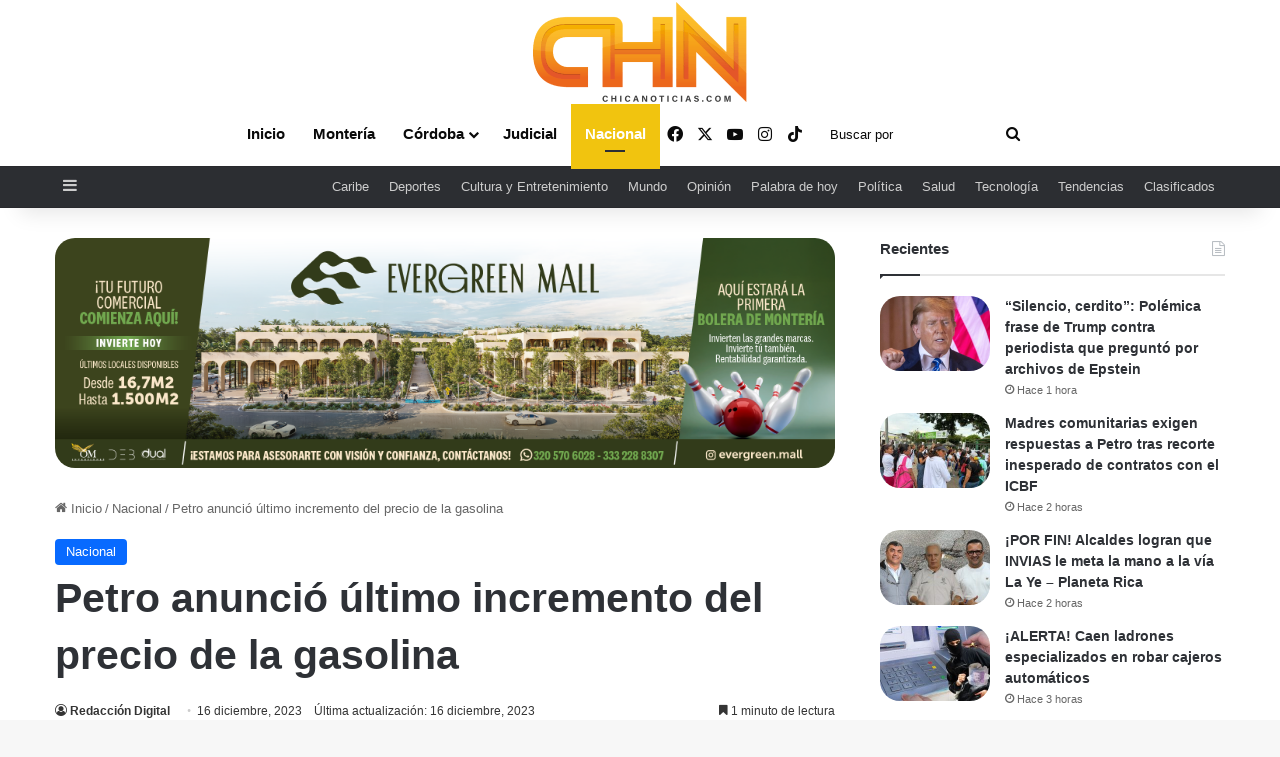

--- FILE ---
content_type: text/html; charset=UTF-8
request_url: https://www.chicanoticias.com/2023/12/16/petro-anuncio-ultimo-incremento-del-precio-de-la-gasolina/
body_size: 24156
content:
<!DOCTYPE html><html lang="es-CO" class="" data-skin="light" prefix="og: https://ogp.me/ns#"><head><script data-no-optimize="1">var litespeed_docref=sessionStorage.getItem("litespeed_docref");litespeed_docref&&(Object.defineProperty(document,"referrer",{get:function(){return litespeed_docref}}),sessionStorage.removeItem("litespeed_docref"));</script> <meta charset="UTF-8" /><link rel="profile" href="https://gmpg.org/xfn/11" /><style>img:is([sizes="auto" i], [sizes^="auto," i]) { contain-intrinsic-size: 3000px 1500px }</style><title>Petro anunció último incremento del precio de la gasolina - Chicanoticias Noticias Líder en Montería, Córdoba y Colombia</title><meta name="robots" content="index, follow, max-snippet:-1, max-video-preview:-1, max-image-preview:large"/><link rel="canonical" href="https://www.chicanoticias.com/2023/12/16/petro-anuncio-ultimo-incremento-del-precio-de-la-gasolina/" /><meta property="og:locale" content="es_ES" /><meta property="og:type" content="article" /><meta property="og:title" content="Petro anunció último incremento del precio de la gasolina - Chicanoticias Noticias Líder en Montería, Córdoba y Colombia" /><meta property="og:description" content="El presidente Gustavo Petro indicó el jueves de esta semana que se logró cerrar la brecha del precio de la gasolina y acabar así el subsidio. &#8220;Nos espera un último incremento y a partir de allí el precio fluctuará con los vaivenes del precio internacional&#8221;, anunció. Publicidad El primer mandatario agradeció &#8220;la paciencia y buena &hellip;" /><meta property="og:url" content="https://www.chicanoticias.com/2023/12/16/petro-anuncio-ultimo-incremento-del-precio-de-la-gasolina/" /><meta property="og:site_name" content="Chicanoticias.com" /><meta property="article:publisher" content="https://www.facebook.com/ChicaNoticias" /><meta property="article:section" content="Nacional" /><meta property="og:image" content="https://www.chicanoticias.com/wp-content/uploads/2023/04/Petro-1.jpg" /><meta property="og:image:secure_url" content="https://www.chicanoticias.com/wp-content/uploads/2023/04/Petro-1.jpg" /><meta property="og:image:width" content="1365" /><meta property="og:image:height" content="767" /><meta property="og:image:alt" content="Petro" /><meta property="og:image:type" content="image/jpeg" /><meta property="article:published_time" content="2023-12-16T14:57:41-05:00" /><meta name="twitter:card" content="summary_large_image" /><meta name="twitter:title" content="Petro anunció último incremento del precio de la gasolina - Chicanoticias Noticias Líder en Montería, Córdoba y Colombia" /><meta name="twitter:description" content="El presidente Gustavo Petro indicó el jueves de esta semana que se logró cerrar la brecha del precio de la gasolina y acabar así el subsidio. &#8220;Nos espera un último incremento y a partir de allí el precio fluctuará con los vaivenes del precio internacional&#8221;, anunció. Publicidad El primer mandatario agradeció &#8220;la paciencia y buena &hellip;" /><meta name="twitter:image" content="https://www.chicanoticias.com/wp-content/uploads/2023/04/Petro-1.jpg" /><meta name="twitter:label1" content="Written by" /><meta name="twitter:data1" content="Redacción Digital" /><meta name="twitter:label2" content="Time to read" /><meta name="twitter:data2" content="Less than a minute" /> <script type="application/ld+json" class="rank-math-schema-pro">{"@context":"https://schema.org","@graph":[{"@type":["NewsMediaOrganization","Organization"],"@id":"https://www.chicanoticias.com/#organization","name":"Chicanoticias.com","url":"https://www.chicanoticias.com","sameAs":["https://www.facebook.com/ChicaNoticias"]},{"@type":"WebSite","@id":"https://www.chicanoticias.com/#website","url":"https://www.chicanoticias.com","name":"Chicanoticias.com","alternateName":"Chica Noticias","publisher":{"@id":"https://www.chicanoticias.com/#organization"},"inLanguage":"es-CO"},{"@type":"ImageObject","@id":"https://www.chicanoticias.com/wp-content/uploads/2023/04/Petro-1.jpg","url":"https://www.chicanoticias.com/wp-content/uploads/2023/04/Petro-1.jpg","width":"1365","height":"767","caption":"Petro","inLanguage":"es-CO"},{"@type":"BreadcrumbList","@id":"https://www.chicanoticias.com/2023/12/16/petro-anuncio-ultimo-incremento-del-precio-de-la-gasolina/#breadcrumb","itemListElement":[{"@type":"ListItem","position":"1","item":{"@id":"https://www.chicanoticias.com","name":"Inicio"}},{"@type":"ListItem","position":"2","item":{"@id":"https://www.chicanoticias.com/2023/12/16/petro-anuncio-ultimo-incremento-del-precio-de-la-gasolina/","name":"Petro anunci\u00f3 \u00faltimo incremento del precio de la gasolina"}}]},{"@type":"WebPage","@id":"https://www.chicanoticias.com/2023/12/16/petro-anuncio-ultimo-incremento-del-precio-de-la-gasolina/#webpage","url":"https://www.chicanoticias.com/2023/12/16/petro-anuncio-ultimo-incremento-del-precio-de-la-gasolina/","name":"Petro anunci\u00f3 \u00faltimo incremento del precio de la gasolina - Chicanoticias Noticias L\u00edder en Monter\u00eda, C\u00f3rdoba y Colombia","datePublished":"2023-12-16T14:57:41-05:00","dateModified":"2023-12-16T14:57:41-05:00","isPartOf":{"@id":"https://www.chicanoticias.com/#website"},"primaryImageOfPage":{"@id":"https://www.chicanoticias.com/wp-content/uploads/2023/04/Petro-1.jpg"},"inLanguage":"es-CO","breadcrumb":{"@id":"https://www.chicanoticias.com/2023/12/16/petro-anuncio-ultimo-incremento-del-precio-de-la-gasolina/#breadcrumb"}},{"@type":"Person","@id":"https://www.chicanoticias.com/author/luis-lopez/","name":"Redacci\u00f3n Digital","url":"https://www.chicanoticias.com/author/luis-lopez/","image":{"@type":"ImageObject","@id":"https://www.chicanoticias.com/wp-content/litespeed/avatar/b2ca64b9a3a440fce269a33eb9601f27.jpg?ver=1763134548","url":"https://www.chicanoticias.com/wp-content/litespeed/avatar/b2ca64b9a3a440fce269a33eb9601f27.jpg?ver=1763134548","caption":"Redacci\u00f3n Digital","inLanguage":"es-CO"},"sameAs":["https://chicanoticias.com"],"worksFor":{"@id":"https://www.chicanoticias.com/#organization"}},{"@type":"NewsArticle","headline":"Petro anunci\u00f3 \u00faltimo incremento del precio de la gasolina - Chicanoticias Noticias L\u00edder en Monter\u00eda,","datePublished":"2023-12-16T14:57:41-05:00","dateModified":"2023-12-16T14:57:41-05:00","author":{"@id":"https://www.chicanoticias.com/author/luis-lopez/","name":"Redacci\u00f3n Digital"},"publisher":{"@id":"https://www.chicanoticias.com/#organization"},"description":"El presidente Gustavo Petro indic\u00f3 el jueves de esta semana que se logr\u00f3 cerrar la brecha del precio de la gasolina y acabar as\u00ed el subsidio. \"Nos espera un \u00faltimo incremento y a partir de all\u00ed el precio fluctuar\u00e1 con los vaivenes del precio internacional\", anunci\u00f3.","copyrightYear":"2023","copyrightHolder":{"@id":"https://www.chicanoticias.com/#organization"},"name":"Petro anunci\u00f3 \u00faltimo incremento del precio de la gasolina - Chicanoticias Noticias L\u00edder en Monter\u00eda,","@id":"https://www.chicanoticias.com/2023/12/16/petro-anuncio-ultimo-incremento-del-precio-de-la-gasolina/#richSnippet","isPartOf":{"@id":"https://www.chicanoticias.com/2023/12/16/petro-anuncio-ultimo-incremento-del-precio-de-la-gasolina/#webpage"},"image":{"@id":"https://www.chicanoticias.com/wp-content/uploads/2023/04/Petro-1.jpg"},"inLanguage":"es-CO","mainEntityOfPage":{"@id":"https://www.chicanoticias.com/2023/12/16/petro-anuncio-ultimo-incremento-del-precio-de-la-gasolina/#webpage"}}]}</script> <link rel="alternate" type="application/rss+xml" title="Chicanoticias Noticias Líder en Montería, Córdoba y Colombia &raquo; Feed" href="https://www.chicanoticias.com/feed/" /><link rel="alternate" type="application/rss+xml" title="Chicanoticias Noticias Líder en Montería, Córdoba y Colombia &raquo; RSS de los comentarios" href="https://www.chicanoticias.com/comments/feed/" /><style type="text/css">:root{				
			--tie-preset-gradient-1: linear-gradient(135deg, rgba(6, 147, 227, 1) 0%, rgb(155, 81, 224) 100%);
			--tie-preset-gradient-2: linear-gradient(135deg, rgb(122, 220, 180) 0%, rgb(0, 208, 130) 100%);
			--tie-preset-gradient-3: linear-gradient(135deg, rgba(252, 185, 0, 1) 0%, rgba(255, 105, 0, 1) 100%);
			--tie-preset-gradient-4: linear-gradient(135deg, rgba(255, 105, 0, 1) 0%, rgb(207, 46, 46) 100%);
			--tie-preset-gradient-5: linear-gradient(135deg, rgb(238, 238, 238) 0%, rgb(169, 184, 195) 100%);
			--tie-preset-gradient-6: linear-gradient(135deg, rgb(74, 234, 220) 0%, rgb(151, 120, 209) 20%, rgb(207, 42, 186) 40%, rgb(238, 44, 130) 60%, rgb(251, 105, 98) 80%, rgb(254, 248, 76) 100%);
			--tie-preset-gradient-7: linear-gradient(135deg, rgb(255, 206, 236) 0%, rgb(152, 150, 240) 100%);
			--tie-preset-gradient-8: linear-gradient(135deg, rgb(254, 205, 165) 0%, rgb(254, 45, 45) 50%, rgb(107, 0, 62) 100%);
			--tie-preset-gradient-9: linear-gradient(135deg, rgb(255, 203, 112) 0%, rgb(199, 81, 192) 50%, rgb(65, 88, 208) 100%);
			--tie-preset-gradient-10: linear-gradient(135deg, rgb(255, 245, 203) 0%, rgb(182, 227, 212) 50%, rgb(51, 167, 181) 100%);
			--tie-preset-gradient-11: linear-gradient(135deg, rgb(202, 248, 128) 0%, rgb(113, 206, 126) 100%);
			--tie-preset-gradient-12: linear-gradient(135deg, rgb(2, 3, 129) 0%, rgb(40, 116, 252) 100%);
			--tie-preset-gradient-13: linear-gradient(135deg, #4D34FA, #ad34fa);
			--tie-preset-gradient-14: linear-gradient(135deg, #0057FF, #31B5FF);
			--tie-preset-gradient-15: linear-gradient(135deg, #FF007A, #FF81BD);
			--tie-preset-gradient-16: linear-gradient(135deg, #14111E, #4B4462);
			--tie-preset-gradient-17: linear-gradient(135deg, #F32758, #FFC581);

			
					--main-nav-background: #1f2024;
					--main-nav-secondry-background: rgba(0,0,0,0.2);
					--main-nav-primary-color: #0088ff;
					--main-nav-contrast-primary-color: #FFFFFF;
					--main-nav-text-color: #FFFFFF;
					--main-nav-secondry-text-color: rgba(225,255,255,0.5);
					--main-nav-main-border-color: rgba(255,255,255,0.07);
					--main-nav-secondry-border-color: rgba(255,255,255,0.04);
				--tie-buttons-color: #34495e;--tie-buttons-text: #ffffff;--tie-buttons-hover-color: #02172c;--tie-buttons-hover-text: #FFFFFF;
			}</style><meta name="viewport" content="width=device-width, initial-scale=1.0" />
 <script type="litespeed/javascript">window._wpemojiSettings={"baseUrl":"https:\/\/s.w.org\/images\/core\/emoji\/16.0.1\/72x72\/","ext":".png","svgUrl":"https:\/\/s.w.org\/images\/core\/emoji\/16.0.1\/svg\/","svgExt":".svg","source":{"concatemoji":"https:\/\/www.chicanoticias.com\/wp-includes\/js\/wp-emoji-release.min.js?ver=6.8.3"}};
/*! This file is auto-generated */
!function(s,n){var o,i,e;function c(e){try{var t={supportTests:e,timestamp:(new Date).valueOf()};sessionStorage.setItem(o,JSON.stringify(t))}catch(e){}}function p(e,t,n){e.clearRect(0,0,e.canvas.width,e.canvas.height),e.fillText(t,0,0);var t=new Uint32Array(e.getImageData(0,0,e.canvas.width,e.canvas.height).data),a=(e.clearRect(0,0,e.canvas.width,e.canvas.height),e.fillText(n,0,0),new Uint32Array(e.getImageData(0,0,e.canvas.width,e.canvas.height).data));return t.every(function(e,t){return e===a[t]})}function u(e,t){e.clearRect(0,0,e.canvas.width,e.canvas.height),e.fillText(t,0,0);for(var n=e.getImageData(16,16,1,1),a=0;a<n.data.length;a++)if(0!==n.data[a])return!1;return!0}function f(e,t,n,a){switch(t){case"flag":return n(e,"\ud83c\udff3\ufe0f\u200d\u26a7\ufe0f","\ud83c\udff3\ufe0f\u200b\u26a7\ufe0f")?!1:!n(e,"\ud83c\udde8\ud83c\uddf6","\ud83c\udde8\u200b\ud83c\uddf6")&&!n(e,"\ud83c\udff4\udb40\udc67\udb40\udc62\udb40\udc65\udb40\udc6e\udb40\udc67\udb40\udc7f","\ud83c\udff4\u200b\udb40\udc67\u200b\udb40\udc62\u200b\udb40\udc65\u200b\udb40\udc6e\u200b\udb40\udc67\u200b\udb40\udc7f");case"emoji":return!a(e,"\ud83e\udedf")}return!1}function g(e,t,n,a){var r="undefined"!=typeof WorkerGlobalScope&&self instanceof WorkerGlobalScope?new OffscreenCanvas(300,150):s.createElement("canvas"),o=r.getContext("2d",{willReadFrequently:!0}),i=(o.textBaseline="top",o.font="600 32px Arial",{});return e.forEach(function(e){i[e]=t(o,e,n,a)}),i}function t(e){var t=s.createElement("script");t.src=e,t.defer=!0,s.head.appendChild(t)}"undefined"!=typeof Promise&&(o="wpEmojiSettingsSupports",i=["flag","emoji"],n.supports={everything:!0,everythingExceptFlag:!0},e=new Promise(function(e){s.addEventListener("DOMContentLiteSpeedLoaded",e,{once:!0})}),new Promise(function(t){var n=function(){try{var e=JSON.parse(sessionStorage.getItem(o));if("object"==typeof e&&"number"==typeof e.timestamp&&(new Date).valueOf()<e.timestamp+604800&&"object"==typeof e.supportTests)return e.supportTests}catch(e){}return null}();if(!n){if("undefined"!=typeof Worker&&"undefined"!=typeof OffscreenCanvas&&"undefined"!=typeof URL&&URL.createObjectURL&&"undefined"!=typeof Blob)try{var e="postMessage("+g.toString()+"("+[JSON.stringify(i),f.toString(),p.toString(),u.toString()].join(",")+"));",a=new Blob([e],{type:"text/javascript"}),r=new Worker(URL.createObjectURL(a),{name:"wpTestEmojiSupports"});return void(r.onmessage=function(e){c(n=e.data),r.terminate(),t(n)})}catch(e){}c(n=g(i,f,p,u))}t(n)}).then(function(e){for(var t in e)n.supports[t]=e[t],n.supports.everything=n.supports.everything&&n.supports[t],"flag"!==t&&(n.supports.everythingExceptFlag=n.supports.everythingExceptFlag&&n.supports[t]);n.supports.everythingExceptFlag=n.supports.everythingExceptFlag&&!n.supports.flag,n.DOMReady=!1,n.readyCallback=function(){n.DOMReady=!0}}).then(function(){return e}).then(function(){var e;n.supports.everything||(n.readyCallback(),(e=n.source||{}).concatemoji?t(e.concatemoji):e.wpemoji&&e.twemoji&&(t(e.twemoji),t(e.wpemoji)))}))}((window,document),window._wpemojiSettings)</script> <link data-optimized="2" rel="stylesheet" href="https://www.chicanoticias.com/wp-content/litespeed/css/b84635b7c347f7290d4999d201e5a192.css?ver=62236" /><style id='wp-emoji-styles-inline-css' type='text/css'>img.wp-smiley, img.emoji {
		display: inline !important;
		border: none !important;
		box-shadow: none !important;
		height: 1em !important;
		width: 1em !important;
		margin: 0 0.07em !important;
		vertical-align: -0.1em !important;
		background: none !important;
		padding: 0 !important;
	}</style><style id='wp-block-library-theme-inline-css' type='text/css'>.wp-block-audio :where(figcaption){color:#555;font-size:13px;text-align:center}.is-dark-theme .wp-block-audio :where(figcaption){color:#ffffffa6}.wp-block-audio{margin:0 0 1em}.wp-block-code{border:1px solid #ccc;border-radius:4px;font-family:Menlo,Consolas,monaco,monospace;padding:.8em 1em}.wp-block-embed :where(figcaption){color:#555;font-size:13px;text-align:center}.is-dark-theme .wp-block-embed :where(figcaption){color:#ffffffa6}.wp-block-embed{margin:0 0 1em}.blocks-gallery-caption{color:#555;font-size:13px;text-align:center}.is-dark-theme .blocks-gallery-caption{color:#ffffffa6}:root :where(.wp-block-image figcaption){color:#555;font-size:13px;text-align:center}.is-dark-theme :root :where(.wp-block-image figcaption){color:#ffffffa6}.wp-block-image{margin:0 0 1em}.wp-block-pullquote{border-bottom:4px solid;border-top:4px solid;color:currentColor;margin-bottom:1.75em}.wp-block-pullquote cite,.wp-block-pullquote footer,.wp-block-pullquote__citation{color:currentColor;font-size:.8125em;font-style:normal;text-transform:uppercase}.wp-block-quote{border-left:.25em solid;margin:0 0 1.75em;padding-left:1em}.wp-block-quote cite,.wp-block-quote footer{color:currentColor;font-size:.8125em;font-style:normal;position:relative}.wp-block-quote:where(.has-text-align-right){border-left:none;border-right:.25em solid;padding-left:0;padding-right:1em}.wp-block-quote:where(.has-text-align-center){border:none;padding-left:0}.wp-block-quote.is-large,.wp-block-quote.is-style-large,.wp-block-quote:where(.is-style-plain){border:none}.wp-block-search .wp-block-search__label{font-weight:700}.wp-block-search__button{border:1px solid #ccc;padding:.375em .625em}:where(.wp-block-group.has-background){padding:1.25em 2.375em}.wp-block-separator.has-css-opacity{opacity:.4}.wp-block-separator{border:none;border-bottom:2px solid;margin-left:auto;margin-right:auto}.wp-block-separator.has-alpha-channel-opacity{opacity:1}.wp-block-separator:not(.is-style-wide):not(.is-style-dots){width:100px}.wp-block-separator.has-background:not(.is-style-dots){border-bottom:none;height:1px}.wp-block-separator.has-background:not(.is-style-wide):not(.is-style-dots){height:2px}.wp-block-table{margin:0 0 1em}.wp-block-table td,.wp-block-table th{word-break:normal}.wp-block-table :where(figcaption){color:#555;font-size:13px;text-align:center}.is-dark-theme .wp-block-table :where(figcaption){color:#ffffffa6}.wp-block-video :where(figcaption){color:#555;font-size:13px;text-align:center}.is-dark-theme .wp-block-video :where(figcaption){color:#ffffffa6}.wp-block-video{margin:0 0 1em}:root :where(.wp-block-template-part.has-background){margin-bottom:0;margin-top:0;padding:1.25em 2.375em}</style><style id='classic-theme-styles-inline-css' type='text/css'>/*! This file is auto-generated */
.wp-block-button__link{color:#fff;background-color:#32373c;border-radius:9999px;box-shadow:none;text-decoration:none;padding:calc(.667em + 2px) calc(1.333em + 2px);font-size:1.125em}.wp-block-file__button{background:#32373c;color:#fff;text-decoration:none}</style><style id='pdfp-pdfposter-style-inline-css' type='text/css'>.wp-block-pdfp-pdf-poster{overflow:hidden}.pdfp_wrapper .pdf{position:relative}.pdfp_wrapper.pdfp_popup_enabled .iframe_wrapper{display:none}.pdfp_wrapper.pdfp_popup_enabled .iframe_wrapper:fullscreen{display:block}.pdfp_wrapper .iframe_wrapper{height:100%;width:100%}.pdfp_wrapper .iframe_wrapper:fullscreen iframe{height:100vh!important}.pdfp_wrapper .iframe_wrapper iframe{width:100%}.pdfp_wrapper .iframe_wrapper .close{background:#fff;border:1px solid #ddd;border-radius:3px;color:#222;cursor:pointer;display:none;font-family:sans-serif;font-size:36px;line-height:100%;padding:0 7px;position:absolute;right:12px;top:35px;z-index:9999}.pdfp_wrapper .iframe_wrapper:fullscreen .close{display:block}.pdfp_wrapper .pdfp_fullscreen_close{display:none}.pdfp_wrapper.pdfp_fullscreen_opened .pdfp_fullscreen_close{align-items:center;background:#fff;border-radius:3px;color:#222;cursor:pointer;display:flex;font-size:35px;height:30px;justify-content:center;overflow:hidden;padding-bottom:4px;position:fixed;right:20px;top:20px;width:32px}.pdfp_wrapper.pdfp_fullscreen_opened .pdfp_fullscreen_overlay{background:#2229;height:100%;left:0;position:fixed;top:0;width:100%}.pdfp_wrapper.pdfp_fullscreen_opened .iframe_wrapper{display:block;height:90vh;left:50%;max-width:95%;position:fixed;top:50%;transform:translate(-50%,-50%);width:900px;z-index:99999999999}.pdfp_wrapper iframe{border:none;outline:none}.pdfp-adobe-viewer{border:1px solid #ddd;border-radius:3px;cursor:pointer;outline:none;text-decoration:none}.pdfp_download{margin-right:15px}.cta_wrapper{display:flex;gap:10px;margin-bottom:10px;text-align:left}.cta_wrapper a{text-decoration:none!important}.cta_wrapper button{cursor:pointer}.pdfp_wrapper p{margin:10px 0;text-align:center}.popout-disabled{height:50px;position:absolute;right:12px;top:12px;width:50px}.pdfp_wrapper iframe{max-width:100%}.ViewSDK_hideOverflow[data-align=center]{margin-left:auto;margin-right:auto}.ViewSDK_hideOverflow[data-align=left]{margin-right:auto}.ViewSDK_hideOverflow[data-align=right]{margin-left:auto}@media screen and (max-width:768px){.pdfp_wrapper iframe{height:calc(100vw + 120px)}}@media screen and (max-width:576px){.cta_wrapper .pdfp_download{margin-bottom:10px;margin-right:0}.cta_wrapper .pdfp_download button{margin-right:0!important}.cta_wrapper{align-items:center;display:flex;flex-direction:column}}
.pdfp_wrapper .pdf{position:relative}.pdfp_wrapper .iframe_wrapper{height:100%;width:100%}.pdfp_wrapper .iframe_wrapper:fullscreen iframe{height:100vh!important}.pdfp_wrapper .iframe_wrapper iframe{width:100%}.pdfp_wrapper .iframe_wrapper .close{background:#fff;border:1px solid #ddd;border-radius:3px;color:#222;cursor:pointer;display:none;font-family:sans-serif;font-size:36px;line-height:100%;padding:0 7px;position:absolute;right:12px;top:35px;z-index:9999}.pdfp_wrapper .iframe_wrapper:fullscreen .close{display:block}.pdfp-adobe-viewer{border:1px solid #ddd;border-radius:3px;cursor:pointer;outline:none;text-decoration:none}.pdfp_download{margin-right:15px}.cta_wrapper{margin-bottom:10px}.pdfp_wrapper p{margin:10px 0;text-align:center}.popout-disabled{height:50px;position:absolute;right:12px;top:12px;width:50px}@media screen and (max-width:768px){.pdfp_wrapper iframe{height:calc(100vw + 120px)}}.ViewSDK_hideOverflow[data-align=center]{margin-left:auto;margin-right:auto}.ViewSDK_hideOverflow[data-align=left]{margin-right:auto}.ViewSDK_hideOverflow[data-align=right]{margin-left:auto}@media screen and (max-width:768px){.pdfp_wrapper iframe{height:calc(100vw + 120px)!important}}@media screen and (max-width:576px){.cta_wrapper .pdfp_download{margin-bottom:10px;margin-right:0}.cta_wrapper .pdfp_download button{margin-right:0!important}.cta_wrapper{align-items:center;display:flex;flex-direction:column}}.ViewSDK_fullScreenPDFViewer{background-color:#474747}.ViewSDK_fullScreenPDFViewer iframe{background:green;border:none;display:block;height:90%!important;margin:auto;max-width:1320px;position:relative;top:5%;width:90%!important}</style><style id='global-styles-inline-css' type='text/css'>:root{--wp--preset--aspect-ratio--square: 1;--wp--preset--aspect-ratio--4-3: 4/3;--wp--preset--aspect-ratio--3-4: 3/4;--wp--preset--aspect-ratio--3-2: 3/2;--wp--preset--aspect-ratio--2-3: 2/3;--wp--preset--aspect-ratio--16-9: 16/9;--wp--preset--aspect-ratio--9-16: 9/16;--wp--preset--color--black: #000000;--wp--preset--color--cyan-bluish-gray: #abb8c3;--wp--preset--color--white: #ffffff;--wp--preset--color--pale-pink: #f78da7;--wp--preset--color--vivid-red: #cf2e2e;--wp--preset--color--luminous-vivid-orange: #ff6900;--wp--preset--color--luminous-vivid-amber: #fcb900;--wp--preset--color--light-green-cyan: #7bdcb5;--wp--preset--color--vivid-green-cyan: #00d084;--wp--preset--color--pale-cyan-blue: #8ed1fc;--wp--preset--color--vivid-cyan-blue: #0693e3;--wp--preset--color--vivid-purple: #9b51e0;--wp--preset--color--global-color: #0088ff;--wp--preset--gradient--vivid-cyan-blue-to-vivid-purple: linear-gradient(135deg,rgba(6,147,227,1) 0%,rgb(155,81,224) 100%);--wp--preset--gradient--light-green-cyan-to-vivid-green-cyan: linear-gradient(135deg,rgb(122,220,180) 0%,rgb(0,208,130) 100%);--wp--preset--gradient--luminous-vivid-amber-to-luminous-vivid-orange: linear-gradient(135deg,rgba(252,185,0,1) 0%,rgba(255,105,0,1) 100%);--wp--preset--gradient--luminous-vivid-orange-to-vivid-red: linear-gradient(135deg,rgba(255,105,0,1) 0%,rgb(207,46,46) 100%);--wp--preset--gradient--very-light-gray-to-cyan-bluish-gray: linear-gradient(135deg,rgb(238,238,238) 0%,rgb(169,184,195) 100%);--wp--preset--gradient--cool-to-warm-spectrum: linear-gradient(135deg,rgb(74,234,220) 0%,rgb(151,120,209) 20%,rgb(207,42,186) 40%,rgb(238,44,130) 60%,rgb(251,105,98) 80%,rgb(254,248,76) 100%);--wp--preset--gradient--blush-light-purple: linear-gradient(135deg,rgb(255,206,236) 0%,rgb(152,150,240) 100%);--wp--preset--gradient--blush-bordeaux: linear-gradient(135deg,rgb(254,205,165) 0%,rgb(254,45,45) 50%,rgb(107,0,62) 100%);--wp--preset--gradient--luminous-dusk: linear-gradient(135deg,rgb(255,203,112) 0%,rgb(199,81,192) 50%,rgb(65,88,208) 100%);--wp--preset--gradient--pale-ocean: linear-gradient(135deg,rgb(255,245,203) 0%,rgb(182,227,212) 50%,rgb(51,167,181) 100%);--wp--preset--gradient--electric-grass: linear-gradient(135deg,rgb(202,248,128) 0%,rgb(113,206,126) 100%);--wp--preset--gradient--midnight: linear-gradient(135deg,rgb(2,3,129) 0%,rgb(40,116,252) 100%);--wp--preset--font-size--small: 13px;--wp--preset--font-size--medium: 20px;--wp--preset--font-size--large: 36px;--wp--preset--font-size--x-large: 42px;--wp--preset--spacing--20: 0.44rem;--wp--preset--spacing--30: 0.67rem;--wp--preset--spacing--40: 1rem;--wp--preset--spacing--50: 1.5rem;--wp--preset--spacing--60: 2.25rem;--wp--preset--spacing--70: 3.38rem;--wp--preset--spacing--80: 5.06rem;--wp--preset--shadow--natural: 6px 6px 9px rgba(0, 0, 0, 0.2);--wp--preset--shadow--deep: 12px 12px 50px rgba(0, 0, 0, 0.4);--wp--preset--shadow--sharp: 6px 6px 0px rgba(0, 0, 0, 0.2);--wp--preset--shadow--outlined: 6px 6px 0px -3px rgba(255, 255, 255, 1), 6px 6px rgba(0, 0, 0, 1);--wp--preset--shadow--crisp: 6px 6px 0px rgba(0, 0, 0, 1);}:where(.is-layout-flex){gap: 0.5em;}:where(.is-layout-grid){gap: 0.5em;}body .is-layout-flex{display: flex;}.is-layout-flex{flex-wrap: wrap;align-items: center;}.is-layout-flex > :is(*, div){margin: 0;}body .is-layout-grid{display: grid;}.is-layout-grid > :is(*, div){margin: 0;}:where(.wp-block-columns.is-layout-flex){gap: 2em;}:where(.wp-block-columns.is-layout-grid){gap: 2em;}:where(.wp-block-post-template.is-layout-flex){gap: 1.25em;}:where(.wp-block-post-template.is-layout-grid){gap: 1.25em;}.has-black-color{color: var(--wp--preset--color--black) !important;}.has-cyan-bluish-gray-color{color: var(--wp--preset--color--cyan-bluish-gray) !important;}.has-white-color{color: var(--wp--preset--color--white) !important;}.has-pale-pink-color{color: var(--wp--preset--color--pale-pink) !important;}.has-vivid-red-color{color: var(--wp--preset--color--vivid-red) !important;}.has-luminous-vivid-orange-color{color: var(--wp--preset--color--luminous-vivid-orange) !important;}.has-luminous-vivid-amber-color{color: var(--wp--preset--color--luminous-vivid-amber) !important;}.has-light-green-cyan-color{color: var(--wp--preset--color--light-green-cyan) !important;}.has-vivid-green-cyan-color{color: var(--wp--preset--color--vivid-green-cyan) !important;}.has-pale-cyan-blue-color{color: var(--wp--preset--color--pale-cyan-blue) !important;}.has-vivid-cyan-blue-color{color: var(--wp--preset--color--vivid-cyan-blue) !important;}.has-vivid-purple-color{color: var(--wp--preset--color--vivid-purple) !important;}.has-black-background-color{background-color: var(--wp--preset--color--black) !important;}.has-cyan-bluish-gray-background-color{background-color: var(--wp--preset--color--cyan-bluish-gray) !important;}.has-white-background-color{background-color: var(--wp--preset--color--white) !important;}.has-pale-pink-background-color{background-color: var(--wp--preset--color--pale-pink) !important;}.has-vivid-red-background-color{background-color: var(--wp--preset--color--vivid-red) !important;}.has-luminous-vivid-orange-background-color{background-color: var(--wp--preset--color--luminous-vivid-orange) !important;}.has-luminous-vivid-amber-background-color{background-color: var(--wp--preset--color--luminous-vivid-amber) !important;}.has-light-green-cyan-background-color{background-color: var(--wp--preset--color--light-green-cyan) !important;}.has-vivid-green-cyan-background-color{background-color: var(--wp--preset--color--vivid-green-cyan) !important;}.has-pale-cyan-blue-background-color{background-color: var(--wp--preset--color--pale-cyan-blue) !important;}.has-vivid-cyan-blue-background-color{background-color: var(--wp--preset--color--vivid-cyan-blue) !important;}.has-vivid-purple-background-color{background-color: var(--wp--preset--color--vivid-purple) !important;}.has-black-border-color{border-color: var(--wp--preset--color--black) !important;}.has-cyan-bluish-gray-border-color{border-color: var(--wp--preset--color--cyan-bluish-gray) !important;}.has-white-border-color{border-color: var(--wp--preset--color--white) !important;}.has-pale-pink-border-color{border-color: var(--wp--preset--color--pale-pink) !important;}.has-vivid-red-border-color{border-color: var(--wp--preset--color--vivid-red) !important;}.has-luminous-vivid-orange-border-color{border-color: var(--wp--preset--color--luminous-vivid-orange) !important;}.has-luminous-vivid-amber-border-color{border-color: var(--wp--preset--color--luminous-vivid-amber) !important;}.has-light-green-cyan-border-color{border-color: var(--wp--preset--color--light-green-cyan) !important;}.has-vivid-green-cyan-border-color{border-color: var(--wp--preset--color--vivid-green-cyan) !important;}.has-pale-cyan-blue-border-color{border-color: var(--wp--preset--color--pale-cyan-blue) !important;}.has-vivid-cyan-blue-border-color{border-color: var(--wp--preset--color--vivid-cyan-blue) !important;}.has-vivid-purple-border-color{border-color: var(--wp--preset--color--vivid-purple) !important;}.has-vivid-cyan-blue-to-vivid-purple-gradient-background{background: var(--wp--preset--gradient--vivid-cyan-blue-to-vivid-purple) !important;}.has-light-green-cyan-to-vivid-green-cyan-gradient-background{background: var(--wp--preset--gradient--light-green-cyan-to-vivid-green-cyan) !important;}.has-luminous-vivid-amber-to-luminous-vivid-orange-gradient-background{background: var(--wp--preset--gradient--luminous-vivid-amber-to-luminous-vivid-orange) !important;}.has-luminous-vivid-orange-to-vivid-red-gradient-background{background: var(--wp--preset--gradient--luminous-vivid-orange-to-vivid-red) !important;}.has-very-light-gray-to-cyan-bluish-gray-gradient-background{background: var(--wp--preset--gradient--very-light-gray-to-cyan-bluish-gray) !important;}.has-cool-to-warm-spectrum-gradient-background{background: var(--wp--preset--gradient--cool-to-warm-spectrum) !important;}.has-blush-light-purple-gradient-background{background: var(--wp--preset--gradient--blush-light-purple) !important;}.has-blush-bordeaux-gradient-background{background: var(--wp--preset--gradient--blush-bordeaux) !important;}.has-luminous-dusk-gradient-background{background: var(--wp--preset--gradient--luminous-dusk) !important;}.has-pale-ocean-gradient-background{background: var(--wp--preset--gradient--pale-ocean) !important;}.has-electric-grass-gradient-background{background: var(--wp--preset--gradient--electric-grass) !important;}.has-midnight-gradient-background{background: var(--wp--preset--gradient--midnight) !important;}.has-small-font-size{font-size: var(--wp--preset--font-size--small) !important;}.has-medium-font-size{font-size: var(--wp--preset--font-size--medium) !important;}.has-large-font-size{font-size: var(--wp--preset--font-size--large) !important;}.has-x-large-font-size{font-size: var(--wp--preset--font-size--x-large) !important;}
:where(.wp-block-post-template.is-layout-flex){gap: 1.25em;}:where(.wp-block-post-template.is-layout-grid){gap: 1.25em;}
:where(.wp-block-columns.is-layout-flex){gap: 2em;}:where(.wp-block-columns.is-layout-grid){gap: 2em;}
:root :where(.wp-block-pullquote){font-size: 1.5em;line-height: 1.6;}</style><style id='ez-toc-inline-css' type='text/css'>div#ez-toc-container .ez-toc-title {font-size: 120%;}div#ez-toc-container .ez-toc-title {font-weight: 500;}div#ez-toc-container ul li , div#ez-toc-container ul li a {font-size: 95%;}div#ez-toc-container ul li , div#ez-toc-container ul li a {font-weight: 500;}div#ez-toc-container nav ul ul li {font-size: 90%;}.ez-toc-box-title {font-weight: bold; margin-bottom: 10px; text-align: center; text-transform: uppercase; letter-spacing: 1px; color: #666; padding-bottom: 5px;position:absolute;top:-4%;left:5%;background-color: inherit;transition: top 0.3s ease;}.ez-toc-box-title.toc-closed {top:-25%;}
.ez-toc-container-direction {direction: ltr;}.ez-toc-counter ul{counter-reset: item ;}.ez-toc-counter nav ul li a::before {content: counters(item, '.', decimal) '. ';display: inline-block;counter-increment: item;flex-grow: 0;flex-shrink: 0;margin-right: .2em; float: left; }.ez-toc-widget-direction {direction: ltr;}.ez-toc-widget-container ul{counter-reset: item ;}.ez-toc-widget-container nav ul li a::before {content: counters(item, '.', decimal) '. ';display: inline-block;counter-increment: item;flex-grow: 0;flex-shrink: 0;margin-right: .2em; float: left; }</style><style id='sib-front-css-inline-css' type='text/css'>.wf-active .logo-text,.wf-active h1,.wf-active h2,.wf-active h3,.wf-active h4,.wf-active h5,.wf-active h6,.wf-active .the-subtitle{font-family: 'Poppins';}#main-nav .main-menu > ul > li > a{font-size: 15px;}.entry-header .entry-sub-title{font-size: 24px;}#the-post .entry-content,#the-post .entry-content p{font-size: 18px;}#header-notification-bar{background: var( --tie-preset-gradient-13 );}#top-nav,.search-in-top-nav{--tie-buttons-color: #f1c40f;--tie-buttons-border-color: #f1c40f;--tie-buttons-text: #FFFFFF;--tie-buttons-hover-color: #d3a600;}#top-nav a:hover,#top-nav .menu li:hover > a,#top-nav .menu > .tie-current-menu > a,#top-nav .components > li:hover > a,#top-nav .components #search-submit:hover,#autocomplete-suggestions.search-in-top-nav .post-title a:hover{color: #f1c40f;}#main-nav .main-menu-wrapper,#main-nav .menu-sub-content,#main-nav .comp-sub-menu,#main-nav ul.cats-vertical li a.is-active,#main-nav ul.cats-vertical li a:hover,#autocomplete-suggestions.search-in-main-nav{background-color: #ffffff;}#main-nav{border-width: 0;}#theme-header #main-nav:not(.fixed-nav){bottom: 0;}#main-nav .icon-basecloud-bg:after{color: #ffffff;}#autocomplete-suggestions.search-in-main-nav{border-color: rgba(0,0,0,0.07);}.main-nav-boxed #main-nav .main-menu-wrapper{border-width: 0;}#main-nav a:not(:hover),#main-nav a.social-link:not(:hover) span,#main-nav .dropdown-social-icons li a span,#autocomplete-suggestions.search-in-main-nav a{color: #0a0a0a;}.main-nav,.search-in-main-nav{--main-nav-primary-color: #f1c40f;--tie-buttons-color: #f1c40f;--tie-buttons-border-color: #f1c40f;--tie-buttons-text: #FFFFFF;--tie-buttons-hover-color: #d3a600;}#main-nav .mega-links-head:after,#main-nav .cats-horizontal a.is-active,#main-nav .cats-horizontal a:hover,#main-nav .spinner > div{background-color: #f1c40f;}#main-nav .menu ul li:hover > a,#main-nav .menu ul li.current-menu-item:not(.mega-link-column) > a,#main-nav .components a:hover,#main-nav .components > li:hover > a,#main-nav #search-submit:hover,#main-nav .cats-vertical a.is-active,#main-nav .cats-vertical a:hover,#main-nav .mega-menu .post-meta a:hover,#main-nav .mega-menu .post-box-title a:hover,#autocomplete-suggestions.search-in-main-nav a:hover,#main-nav .spinner-circle:after{color: #f1c40f;}#main-nav .menu > li.tie-current-menu > a,#main-nav .menu > li:hover > a,.theme-header #main-nav .mega-menu .cats-horizontal a.is-active,.theme-header #main-nav .mega-menu .cats-horizontal a:hover{color: #FFFFFF;}#main-nav .menu > li.tie-current-menu > a:before,#main-nav .menu > li:hover > a:before{border-top-color: #FFFFFF;}#main-nav,#main-nav input,#main-nav #search-submit,#main-nav .fa-spinner,#main-nav .comp-sub-menu,#main-nav .tie-weather-widget{color: #0a0a0a;}#main-nav input::-moz-placeholder{color: #0a0a0a;}#main-nav input:-moz-placeholder{color: #0a0a0a;}#main-nav input:-ms-input-placeholder{color: #0a0a0a;}#main-nav input::-webkit-input-placeholder{color: #0a0a0a;}#main-nav .mega-menu .post-meta,#main-nav .mega-menu .post-meta a,#autocomplete-suggestions.search-in-main-nav .post-meta{color: rgba(10,10,10,0.6);}#main-nav .weather-icon .icon-cloud,#main-nav .weather-icon .icon-basecloud-bg,#main-nav .weather-icon .icon-cloud-behind{color: #0a0a0a !important;}.tie-cat-10240,.tie-cat-item-10240 > span{background-color:#e67e22 !important;color:#FFFFFF !important;}.tie-cat-10240:after{border-top-color:#e67e22 !important;}.tie-cat-10240:hover{background-color:#c86004 !important;}.tie-cat-10240:hover:after{border-top-color:#c86004 !important;}.tie-cat-10248,.tie-cat-item-10248 > span{background-color:#2ecc71 !important;color:#FFFFFF !important;}.tie-cat-10248:after{border-top-color:#2ecc71 !important;}.tie-cat-10248:hover{background-color:#10ae53 !important;}.tie-cat-10248:hover:after{border-top-color:#10ae53 !important;}.tie-cat-10251,.tie-cat-item-10251 > span{background-color:#9b59b6 !important;color:#FFFFFF !important;}.tie-cat-10251:after{border-top-color:#9b59b6 !important;}.tie-cat-10251:hover{background-color:#7d3b98 !important;}.tie-cat-10251:hover:after{border-top-color:#7d3b98 !important;}.tie-cat-10253,.tie-cat-item-10253 > span{background-color:#34495e !important;color:#FFFFFF !important;}.tie-cat-10253:after{border-top-color:#34495e !important;}.tie-cat-10253:hover{background-color:#162b40 !important;}.tie-cat-10253:hover:after{border-top-color:#162b40 !important;}.tie-cat-10256,.tie-cat-item-10256 > span{background-color:#795548 !important;color:#FFFFFF !important;}.tie-cat-10256:after{border-top-color:#795548 !important;}.tie-cat-10256:hover{background-color:#5b372a !important;}.tie-cat-10256:hover:after{border-top-color:#5b372a !important;}.tie-cat-10257,.tie-cat-item-10257 > span{background-color:#4CAF50 !important;color:#FFFFFF !important;}.tie-cat-10257:after{border-top-color:#4CAF50 !important;}.tie-cat-10257:hover{background-color:#2e9132 !important;}.tie-cat-10257:hover:after{border-top-color:#2e9132 !important;}.side-aside.dark-skin a.remove:not(:hover)::before,#mobile-social-icons .social-icons-item a:not(:hover) span{color: #34495e!important;}.mobile-header-components li.custom-menu-link > a,#mobile-menu-icon .menu-text{color: #34495e!important;}#mobile-menu-icon .nav-icon,#mobile-menu-icon .nav-icon:before,#mobile-menu-icon .nav-icon:after{background-color: #34495e!important;}@media (max-width: 991px){#theme-header.has-normal-width-logo #logo img {width:150px !important;max-width:100% !important;height: auto !important;max-height: 200px !important;}}</style><script type="litespeed/javascript" data-src="https://www.chicanoticias.com/wp-includes/js/jquery/jquery.min.js?ver=3.7.1" id="jquery-core-js"></script> <script id="sib-front-js-js-extra" type="litespeed/javascript">var sibErrMsg={"invalidMail":"Please fill out valid email address","requiredField":"Please fill out required fields","invalidDateFormat":"Please fill out valid date format","invalidSMSFormat":"Please fill out valid phone number"};var ajax_sib_front_object={"ajax_url":"https:\/\/www.chicanoticias.com\/wp-admin\/admin-ajax.php","ajax_nonce":"a494f36998","flag_url":"https:\/\/www.chicanoticias.com\/wp-content\/plugins\/mailin\/img\/flags\/"}</script> <link rel="https://api.w.org/" href="https://www.chicanoticias.com/wp-json/" /><link rel="alternate" title="JSON" type="application/json" href="https://www.chicanoticias.com/wp-json/wp/v2/posts/324099" /><link rel="EditURI" type="application/rsd+xml" title="RSD" href="https://www.chicanoticias.com/xmlrpc.php?rsd" /><meta name="generator" content="WordPress 6.8.3" /><link rel='shortlink' href='https://www.chicanoticias.com/?p=324099' /><link rel="alternate" title="oEmbed (JSON)" type="application/json+oembed" href="https://www.chicanoticias.com/wp-json/oembed/1.0/embed?url=https%3A%2F%2Fwww.chicanoticias.com%2F2023%2F12%2F16%2Fpetro-anuncio-ultimo-incremento-del-precio-de-la-gasolina%2F" /><link rel="alternate" title="oEmbed (XML)" type="text/xml+oembed" href="https://www.chicanoticias.com/wp-json/oembed/1.0/embed?url=https%3A%2F%2Fwww.chicanoticias.com%2F2023%2F12%2F16%2Fpetro-anuncio-ultimo-incremento-del-precio-de-la-gasolina%2F&#038;format=xml" /><style></style><meta http-equiv="X-UA-Compatible" content="IE=edge"><meta name="generator" content="Elementor 3.33.0; features: additional_custom_breakpoints; settings: css_print_method-external, google_font-enabled, font_display-swap"> <script type="litespeed/javascript" data-src="https://cdn.brevo.com/js/sdk-loader.js"></script> <script type="litespeed/javascript">window.Brevo=window.Brevo||[];window.Brevo.push(['init',{"client_key":"91kzt69qgfb6ehygoahd575f","email_id":null,"push":{"customDomain":"https:\/\/www.chicanoticias.com\/wp-content\/plugins\/mailin\/"},"service_worker_url":"wonderpush-worker-loader.min.js?webKey=6cce2582eb8de5906a5662b3c6240eb0e0548f32480d3872dc83a79db0a3fa86","frame_url":"brevo-frame.html"}])</script><script type="litespeed/javascript" data-src="https://cdn.by.wonderpush.com/sdk/1.1/wonderpush-loader.min.js"></script> <script type="litespeed/javascript">window.WonderPush=window.WonderPush||[];window.WonderPush.push(['init',{"customDomain":"https:\/\/www.chicanoticias.com\/wp-content\/plugins\/mailin\/","serviceWorkerUrl":"wonderpush-worker-loader.min.js?webKey=6cce2582eb8de5906a5662b3c6240eb0e0548f32480d3872dc83a79db0a3fa86","frameUrl":"wonderpush.min.html","webKey":"6cce2582eb8de5906a5662b3c6240eb0e0548f32480d3872dc83a79db0a3fa86"}])</script> <style>.e-con.e-parent:nth-of-type(n+4):not(.e-lazyloaded):not(.e-no-lazyload),
				.e-con.e-parent:nth-of-type(n+4):not(.e-lazyloaded):not(.e-no-lazyload) * {
					background-image: none !important;
				}
				@media screen and (max-height: 1024px) {
					.e-con.e-parent:nth-of-type(n+3):not(.e-lazyloaded):not(.e-no-lazyload),
					.e-con.e-parent:nth-of-type(n+3):not(.e-lazyloaded):not(.e-no-lazyload) * {
						background-image: none !important;
					}
				}
				@media screen and (max-height: 640px) {
					.e-con.e-parent:nth-of-type(n+2):not(.e-lazyloaded):not(.e-no-lazyload),
					.e-con.e-parent:nth-of-type(n+2):not(.e-lazyloaded):not(.e-no-lazyload) * {
						background-image: none !important;
					}
				}</style> <script type="litespeed/javascript" data-src="https://cache.consentframework.com/js/pa/24051/c/oZ2mY/stub" referrerpolicy="unsafe-url" charset="utf-8"></script> <script type="litespeed/javascript" data-src="https://choices.consentframework.com/js/pa/24051/c/oZ2mY/cmp" referrerpolicy="unsafe-url" charset="utf-8"></script>  <script type="litespeed/javascript" data-src="https://www.googletagmanager.com/gtag/js?id=G-NR6C9FGCHC"></script> <script type="litespeed/javascript">window.dataLayer=window.dataLayer||[];function gtag(){dataLayer.push(arguments)}
gtag('js',new Date());gtag('config','G-NR6C9FGCHC')</script> <script type="litespeed/javascript" data-src="https://jsc.mgid.com/site/709515.js"></script><link rel="icon" href="https://www.chicanoticias.com/wp-content/uploads/2024/03/cropped-logo-32x32.jpg" sizes="32x32" /><link rel="icon" href="https://www.chicanoticias.com/wp-content/uploads/2024/03/cropped-logo-192x192.jpg" sizes="192x192" /><link rel="apple-touch-icon" href="https://www.chicanoticias.com/wp-content/uploads/2024/03/cropped-logo-180x180.jpg" /><meta name="msapplication-TileImage" content="https://www.chicanoticias.com/wp-content/uploads/2024/03/cropped-logo-270x270.jpg" /><style type="text/css" id="wp-custom-css">.slide {
	padding-bottom: 20px;
}

.grid-item {
	border-radius: 20px;
	padding: 0;
}

.wp-post-image {
	border-radius: 20px;
}

.post-thumb {
	background: none;
}
.wp-post-image {
		border-radius: 20px;
}

.post-thumb::after {
		border-radius: 20px;
}

a[href="https://gruposemana.typeform.com/SPC-MonCor-Aldo"] img {
		border-radius: 10px;
	}
a[href="https://www.instagram.com/evergreen.mall/"] img {
  border-radius: 20px;
}

a[href="https://urra.com.co/"] img {
  border-radius: 10px;
}</style></head><body id="tie-body" class="wp-singular post-template-default single single-post postid-324099 single-format-standard wp-theme-jannah wrapper-has-shadow block-head-1 magazine2 is-thumb-overlay-disabled is-desktop is-header-layout-2 sidebar-right has-sidebar post-layout-1 narrow-title-narrow-media hide_breaking_news hide_read_more_buttons hide_share_post_top hide_post_newsletter hide_read_next hide_post_authorbio hide_sidebars elementor-default elementor-kit-288016"><div class="background-overlay"><div id="tie-container" class="site tie-container"><div id="tie-wrapper"><header id="theme-header" class="theme-header header-layout-2 main-nav-dark main-nav-default-dark main-nav-below main-nav-boxed no-stream-item top-nav-active top-nav-dark top-nav-default-dark top-nav-below top-nav-below-main-nav has-shadow has-normal-width-logo mobile-header-centered"><div class="container header-container"><div class="tie-row logo-row"><div class="logo-wrapper"><div class="tie-col-md-4 logo-container clearfix"><div id="mobile-header-components-area_1" class="mobile-header-components"><ul class="components"><li class="mobile-component_menu custom-menu-link"><a href="#" id="mobile-menu-icon" class=""><span class="tie-mobile-menu-icon nav-icon is-layout-1"></span><span class="screen-reader-text">Menú</span></a></li></ul></div><div id="logo" class="image-logo" style="margin-top: 2px; margin-bottom: 2px;">
<a title="Chicanoticias Noticias Líder en Montería, Córdoba y Colombia" href="https://www.chicanoticias.com/">
<picture class="tie-logo-default tie-logo-picture">
<source class="tie-logo-source-default tie-logo-source" srcset="https://www.chicanoticias.com/wp-content/uploads/2024/03/cropped-cropped-Logo-CHN_1.png">
<img class="tie-logo-img-default tie-logo-img" src="https://www.chicanoticias.com/wp-content/uploads/2024/03/cropped-cropped-Logo-CHN_1.png" alt="Chicanoticias Noticias Líder en Montería, Córdoba y Colombia" width="214" height="100" style="max-height:100px; width: auto;" />
</picture>
</a></div><div id="mobile-header-components-area_2" class="mobile-header-components"><ul class="components"><li class="mobile-component_search custom-menu-link">
<a href="#" class="tie-search-trigger-mobile">
<span class="tie-icon-search tie-search-icon" aria-hidden="true"></span>
<span class="screen-reader-text">Buscar por</span>
</a></li></ul></div></div></div></div></div><div class="main-nav-wrapper"><nav id="main-nav"  class="main-nav header-nav menu-style-default menu-style-solid-bg"  aria-label="Primary Navigation"><div class="container"><div class="main-menu-wrapper"><div id="menu-components-wrap"><div id="sticky-logo" class="image-logo">
<a title="Chicanoticias Noticias Líder en Montería, Córdoba y Colombia" href="https://www.chicanoticias.com/">
<picture class="tie-logo-default tie-logo-picture">
<source class="tie-logo-source-default tie-logo-source" srcset="https://www.chicanoticias.com/wp-content/uploads/2024/03/cropped-cropped-Logo-CHN_1.png">
<img class="tie-logo-img-default tie-logo-img" src="https://www.chicanoticias.com/wp-content/uploads/2024/03/cropped-cropped-Logo-CHN_1.png" alt="Chicanoticias Noticias Líder en Montería, Córdoba y Colombia"  />
</picture>
</a></div><div class="flex-placeholder"></div><div class="main-menu main-menu-wrap"><div id="main-nav-menu" class="main-menu header-menu"><ul id="menu-menu-1" class="menu"><li id="menu-item-270817" class="menu-item menu-item-type-custom menu-item-object-custom menu-item-270817"><a href="https://chicanoticias.com/">Inicio</a></li><li id="menu-item-21" class="menu-item menu-item-type-taxonomy menu-item-object-category menu-item-21"><a href="https://www.chicanoticias.com/category/cordoba/monteria/">Montería</a></li><li id="menu-item-19" class="menu-item menu-item-type-taxonomy menu-item-object-category menu-item-19 mega-menu mega-cat mega-menu-posts " data-id="4" ><a href="https://www.chicanoticias.com/category/cordoba/">Córdoba</a><div class="mega-menu-block menu-sub-content"  ><div class="mega-menu-content"><div class="mega-cat-wrapper"><ul class="mega-cat-sub-categories cats-vertical"><li class="mega-all-link"><a href="https://www.chicanoticias.com/category/cordoba/" class="is-active is-loaded mega-sub-cat" data-id="4">Todos</a></li><li class="mega-sub-cat-5635"><a href="https://www.chicanoticias.com/category/cordoba/alto-sinu/" class="mega-sub-cat"  data-id="5635">Alto Sinú</a></li><li class="mega-sub-cat-5636"><a href="https://www.chicanoticias.com/category/cordoba/bajo-sinu/" class="mega-sub-cat"  data-id="5636">Bajo Sinú</a></li><li class="mega-sub-cat-3"><a href="https://www.chicanoticias.com/category/cordoba/monteria/" class="mega-sub-cat"  data-id="3">Montería</a></li><li class="mega-sub-cat-5637"><a href="https://www.chicanoticias.com/category/cordoba/san-jorge/" class="mega-sub-cat"  data-id="5637">San Jorge</a></li><li class="mega-sub-cat-5634"><a href="https://www.chicanoticias.com/category/cordoba/zona-costanera/" class="mega-sub-cat"  data-id="5634">Zona Costanera</a></li><li class="mega-sub-cat-5633"><a href="https://www.chicanoticias.com/category/cordoba/zona-sabana/" class="mega-sub-cat"  data-id="5633">Zona sabana</a></li></ul><div class="mega-cat-content mega-cat-sub-exists vertical-posts"><div class="mega-ajax-content mega-cat-posts-container clearfix"></div></div></div></div></div></li><li id="menu-item-27" class="menu-item menu-item-type-taxonomy menu-item-object-category menu-item-27"><a href="https://www.chicanoticias.com/category/judicial/">Judicial</a></li><li id="menu-item-29" class="menu-item menu-item-type-taxonomy menu-item-object-category current-post-ancestor current-menu-parent current-post-parent menu-item-29 tie-current-menu"><a href="https://www.chicanoticias.com/category/nacional/">Nacional</a></li></ul></div></div><ul class="components"><li class="social-icons-item"><a class="social-link facebook-social-icon" rel="external noopener nofollow" target="_blank" href="https://www.facebook.com/ChicaNoticias"><span class="tie-social-icon tie-icon-facebook"></span><span class="screen-reader-text">Facebook</span></a></li><li class="social-icons-item"><a class="social-link twitter-social-icon" rel="external noopener nofollow" target="_blank" href="https://twitter.com/CHICANOTICIAS1"><span class="tie-social-icon tie-icon-twitter"></span><span class="screen-reader-text">X</span></a></li><li class="social-icons-item"><a class="social-link youtube-social-icon" rel="external noopener nofollow" target="_blank" href="https://www.youtube.com/@chicanoticias1126"><span class="tie-social-icon tie-icon-youtube"></span><span class="screen-reader-text">YouTube</span></a></li><li class="social-icons-item"><a class="social-link instagram-social-icon" rel="external noopener nofollow" target="_blank" href="https://www.instagram.com/chicanoticias/"><span class="tie-social-icon tie-icon-instagram"></span><span class="screen-reader-text">Instagram</span></a></li><li class="social-icons-item"><a class="social-link tiktok-social-icon" rel="external noopener nofollow" target="_blank" href="https://www.tiktok.com/@chicanoticias"><span class="tie-social-icon tie-icon-tiktok"></span><span class="screen-reader-text">TikTok</span></a></li><li class="search-bar menu-item custom-menu-link" aria-label="Search"><form method="get" id="search" action="https://www.chicanoticias.com/">
<input id="search-input"  inputmode="search" type="text" name="s" title="Buscar por" placeholder="Buscar por" />
<button id="search-submit" type="submit">
<span class="tie-icon-search tie-search-icon" aria-hidden="true"></span>
<span class="screen-reader-text">Buscar por</span>
</button></form></li></ul></div></div></div></nav></div><nav id="top-nav"  class="has-components-menu top-nav header-nav" aria-label="Secondary Navigation"><div class="container"><div class="topbar-wrapper"><div class="tie-alignleft"><ul class="components"><li class="side-aside-nav-icon menu-item custom-menu-link">
<a href="#">
<span class="tie-icon-navicon" aria-hidden="true"></span>
<span class="screen-reader-text">Sidebar</span>
</a></li></ul></div><div class="tie-alignright"><div class="top-menu header-menu"><ul id="menu-menu2" class="menu"><li id="menu-item-338754" class="menu-item menu-item-type-taxonomy menu-item-object-category menu-item-338754"><a href="https://www.chicanoticias.com/category/caribe/">Caribe</a></li><li id="menu-item-338757" class="menu-item menu-item-type-taxonomy menu-item-object-category menu-item-338757"><a href="https://www.chicanoticias.com/category/deportes/">Deportes</a></li><li id="menu-item-338758" class="menu-item menu-item-type-taxonomy menu-item-object-category menu-item-338758"><a href="https://www.chicanoticias.com/category/entretenimiento/">Cultura y Entretenimiento</a></li><li id="menu-item-338759" class="menu-item menu-item-type-taxonomy menu-item-object-category menu-item-338759"><a href="https://www.chicanoticias.com/category/mundo/">Mundo</a></li><li id="menu-item-338760" class="menu-item menu-item-type-taxonomy menu-item-object-category menu-item-338760"><a href="https://www.chicanoticias.com/category/opinion/">Opinión</a></li><li id="menu-item-338761" class="menu-item menu-item-type-taxonomy menu-item-object-category menu-item-338761"><a href="https://www.chicanoticias.com/category/palabra-de-hoy/">Palabra de hoy</a></li><li id="menu-item-338762" class="menu-item menu-item-type-taxonomy menu-item-object-category menu-item-338762"><a href="https://www.chicanoticias.com/category/politica/">Política</a></li><li id="menu-item-338763" class="menu-item menu-item-type-taxonomy menu-item-object-category menu-item-338763"><a href="https://www.chicanoticias.com/category/salud/">Salud</a></li><li id="menu-item-338764" class="menu-item menu-item-type-taxonomy menu-item-object-category menu-item-338764"><a href="https://www.chicanoticias.com/category/tecnologia/">Tecnología</a></li><li id="menu-item-338765" class="menu-item menu-item-type-taxonomy menu-item-object-category menu-item-338765"><a href="https://www.chicanoticias.com/category/tendencias/">Tendencias</a></li><li id="menu-item-461845" class="menu-item menu-item-type-post_type menu-item-object-page menu-item-461845"><a href="https://www.chicanoticias.com/clasificados/">Clasificados</a></li></ul></div></div></div></div></nav></header><div id="content" class="site-content container"><div id="main-content-row" class="tie-row main-content-row"><div class="main-content tie-col-md-8 tie-col-xs-12" role="main"><div class="stream-item stream-item-above-post">
<a href="https://www.instagram.com/evergreen.mall/" title="" target="_blank" >
<img src="https://www.chicanoticias.com/wp-content/uploads/2025/09/VALLA-AEROPUERTO-FINAL-EM.png" alt="" width="728" height="91" />
</a></div><article id="the-post" class="container-wrapper post-content tie-standard"><header class="entry-header-outer"><nav id="breadcrumb"><a href="https://www.chicanoticias.com/"><span class="tie-icon-home" aria-hidden="true"></span> Inicio</a><em class="delimiter">/</em><a href="https://www.chicanoticias.com/category/nacional/">Nacional</a><em class="delimiter">/</em><span class="current">Petro anunció último incremento del precio de la gasolina</span></nav><script type="application/ld+json">{"@context":"http:\/\/schema.org","@type":"BreadcrumbList","@id":"#Breadcrumb","itemListElement":[{"@type":"ListItem","position":1,"item":{"name":"Inicio","@id":"https:\/\/www.chicanoticias.com\/"}},{"@type":"ListItem","position":2,"item":{"name":"Nacional","@id":"https:\/\/www.chicanoticias.com\/category\/nacional\/"}}]}</script> <div class="entry-header"><span class="post-cat-wrap"><a class="post-cat tie-cat-11" href="https://www.chicanoticias.com/category/nacional/">Nacional</a></span><h1 class="post-title entry-title">
Petro anunció último incremento del precio de la gasolina</h1><div class="single-post-meta post-meta clearfix"><span class="author-meta single-author no-avatars"><span class="meta-item meta-author-wrapper meta-author-13"><span class="meta-author"><a href="https://www.chicanoticias.com/author/luis-lopez/" class="author-name tie-icon" title="Redacción Digital">Redacción Digital</a></span></span></span><span class="date meta-item tie-icon">16 diciembre, 2023</span><span class="meta-item last-updated">Última actualización: 16 diciembre, 2023</span><div class="tie-alignright"><span class="meta-reading-time meta-item"><span class="tie-icon-bookmark" aria-hidden="true"></span> 1 minuto de lectura</span></div></div></div></header><div  class="featured-area"><div class="featured-area-inner"><figure class="single-featured-image"><img width="1365" height="767" src="https://www.chicanoticias.com/wp-content/uploads/2023/04/Petro-1.jpg" class="attachment-jannah-image-post size-jannah-image-post wp-post-image" alt="Petro" data-main-img="1" decoding="async" srcset="https://www.chicanoticias.com/wp-content/uploads/2023/04/Petro-1.jpg 1365w, https://www.chicanoticias.com/wp-content/uploads/2023/04/Petro-1-300x169.jpg 300w, https://www.chicanoticias.com/wp-content/uploads/2023/04/Petro-1-1024x575.jpg 1024w, https://www.chicanoticias.com/wp-content/uploads/2023/04/Petro-1-768x432.jpg 768w, https://www.chicanoticias.com/wp-content/uploads/2023/04/Petro-1-777x437.jpg 777w, https://www.chicanoticias.com/wp-content/uploads/2023/04/Petro-1-180x101.jpg 180w, https://www.chicanoticias.com/wp-content/uploads/2023/04/Petro-1-260x146.jpg 260w, https://www.chicanoticias.com/wp-content/uploads/2023/04/Petro-1-373x210.jpg 373w, https://www.chicanoticias.com/wp-content/uploads/2023/04/Petro-1-120x67.jpg 120w" sizes="(max-width: 1365px) 100vw, 1365px" /><figcaption class="single-caption-text">
<span class="tie-icon-camera" aria-hidden="true"></span> Gustavo Petro, Presidente de Colombia</figcaption></figure></div></div><div class="entry-content entry clearfix"><p>El presidente Gustavo Petro indicó el jueves de esta semana que se logró cerrar la brecha del precio de la gasolina y acabar así el subsidio. &#8220;Nos espera un último incremento y a partir de allí el precio fluctuará con los vaivenes del precio internacional&#8221;, anunció.</p><div class='code-block code-block-1' style='margin: 8px auto; text-align: center; display: block; clear: both;'><div class="code-block-label">Publicidad</div> <script type="litespeed/javascript" data-src="https://pagead2.googlesyndication.com/pagead/js/adsbygoogle.js"></script> 
<ins class="adsbygoogle"
style="display:block"
data-ad-client="ca-pub-4336049101642681"
data-ad-slot="9223908235"
data-ad-format="auto"
data-full-width-responsive="true"></ins> <script type="litespeed/javascript">(adsbygoogle=window.adsbygoogle||[]).push({})</script></div><p>El primer mandatario agradeció &#8220;la paciencia y buena voluntad de la capa poblacional que consume esta mercancía&#8221;. Luego manifestó que el cierre de la brecha mejorará la estabilidad fiscal del Estado. El presidente Petro, por último, sugirió &#8220;abrir los caminos de la transición&#8221; hacia medios que no utilicen gasolina, una tesis en la que ha insistido a lo largo de su gobierno y en escenarios internacionales.</p><p>Hay que recordar que desde octubre del año pasado los colombianos han visto, mes a mes, aumentar el precio del galón de gasolina. Para noviembre, incrementó $ 600, quedando el galón con un precio de venta, en promedio, de $ 14.564.</p><p>El historial de alzas del precio de la gasolina en los últimos meses fue el siguiente:</p><div class='code-block code-block-2' style='margin: 8px auto; text-align: center; display: block; clear: both;'><div class="code-block-label">Publicidad</div><div data-type="_mgwidget" data-widget-id="1150485"></div> <script type="litespeed/javascript">(function(w,q){w[q]=w[q]||[];w[q].push(["_mgc.load"])})(window,"_mgq")</script></div><p>1. Octubre 2022: $ 200<br />
2. Noviembre 2022: $ 200<br />
3. Diciembre 2022: $ 200<br />
4. Enero: $ 400<br />
5. Febrero: $ 250<br />
6. Marzo: $ 400<br />
7. Abril: $ 400<br />
8. Mayo $ 600<br />
9. Junio: $ 600<br />
10. Julio: $ 600<br />
11. Agosto: $ 600<br />
12. Septiembre: $ 400<br />
13. Noviembre: $ 600</p><div class="kk-star-ratings kksr-auto kksr-align-center kksr-valign-bottom"
data-payload='{&quot;align&quot;:&quot;center&quot;,&quot;id&quot;:&quot;324099&quot;,&quot;slug&quot;:&quot;default&quot;,&quot;valign&quot;:&quot;bottom&quot;,&quot;ignore&quot;:&quot;&quot;,&quot;reference&quot;:&quot;auto&quot;,&quot;class&quot;:&quot;&quot;,&quot;count&quot;:&quot;0&quot;,&quot;legendonly&quot;:&quot;&quot;,&quot;readonly&quot;:&quot;&quot;,&quot;score&quot;:&quot;0&quot;,&quot;starsonly&quot;:&quot;&quot;,&quot;best&quot;:&quot;5&quot;,&quot;gap&quot;:&quot;5&quot;,&quot;greet&quot;:&quot;¿Le resultó útil este artículo?&quot;,&quot;legend&quot;:&quot;0\/5 - (0 votos) ¿Le resultó útil este artículo?&quot;,&quot;size&quot;:&quot;24&quot;,&quot;title&quot;:&quot;Petro anunció último incremento del precio de la gasolina&quot;,&quot;width&quot;:&quot;0&quot;,&quot;_legend&quot;:&quot;{score}\/{best} - ({count} {votes}) ¿Le resultó útil este artículo?&quot;,&quot;font_factor&quot;:&quot;1.25&quot;}'><div class="kksr-stars"><div class="kksr-stars-inactive"><div class="kksr-star" data-star="1" style="padding-right: 5px"><div class="kksr-icon" style="width: 24px; height: 24px;"></div></div><div class="kksr-star" data-star="2" style="padding-right: 5px"><div class="kksr-icon" style="width: 24px; height: 24px;"></div></div><div class="kksr-star" data-star="3" style="padding-right: 5px"><div class="kksr-icon" style="width: 24px; height: 24px;"></div></div><div class="kksr-star" data-star="4" style="padding-right: 5px"><div class="kksr-icon" style="width: 24px; height: 24px;"></div></div><div class="kksr-star" data-star="5" style="padding-right: 5px"><div class="kksr-icon" style="width: 24px; height: 24px;"></div></div></div><div class="kksr-stars-active" style="width: 0px;"><div class="kksr-star" style="padding-right: 5px"><div class="kksr-icon" style="width: 24px; height: 24px;"></div></div><div class="kksr-star" style="padding-right: 5px"><div class="kksr-icon" style="width: 24px; height: 24px;"></div></div><div class="kksr-star" style="padding-right: 5px"><div class="kksr-icon" style="width: 24px; height: 24px;"></div></div><div class="kksr-star" style="padding-right: 5px"><div class="kksr-icon" style="width: 24px; height: 24px;"></div></div><div class="kksr-star" style="padding-right: 5px"><div class="kksr-icon" style="width: 24px; height: 24px;"></div></div></div></div><div class="kksr-legend" style="font-size: 19.2px;">
<span class="kksr-muted">¿Le resultó útil este artículo?</span></div></div><div class="related-post grid"><div class="headline">Lee también:</div><div class="post-list "><div class="item">
<a class="title post_title"  title="A 9.7% en mayo aumentó el desempleo en Colombia" href="https://www.chicanoticias.com/2018/06/28/a-9-7-en-mayo-aumento-el-desempleo-en-colombia/">
<span class="icon"><i class="fas fa-dot-circle"></i></span>
A 9.7% en mayo aumentó el desempleo en Colombia  </a></div><div class="item">
<a class="title post_title"  title="Un muerto y tres heridos deja trágica celebración de hinchas" href="https://www.chicanoticias.com/2018/06/28/un-muerto-y-tres-heridos-deja-tragica-celebracion-de-hinchas/">
<span class="icon"><i class="fas fa-dot-circle"></i></span>
Un muerto y tres heridos deja trágica celebración de hinchas  </a></div><div class="item">
<a class="title post_title"  title="La principal fábrica falsificadora de camisetas de la Selección Colombia estaba en Medellín" href="https://www.chicanoticias.com/2018/06/29/la-principal-fabrica-falsificadora-de-camisetas-de-la-seleccion-colombia-estaba-en-medellin/">
<span class="icon"><i class="fas fa-dot-circle"></i></span>
La principal fábrica falsificadora de camisetas de la Selección Colombia estaba en Medellín  </a></div><div class="item">
<a class="title post_title"  title="Conozca las pautas de la JEP para que exguerrilleros de Farc salgan del país" href="https://www.chicanoticias.com/2018/06/29/conozca-las-pautas-de-la-jep-para-que-exguerrilleros-de-farc-salgan-del-pais/">
<span class="icon"><i class="fas fa-dot-circle"></i></span>
Conozca las pautas de la JEP para que exguerrilleros de Farc salgan del país  </a></div></div> <script></script> <style>.related-post {}

    .related-post .post-list {
      text-align: left;
          }

    .related-post .post-list .item {
      margin: 0px;
      padding: 0px;
          }

    .related-post .headline {
      font-size: 18px !important;
      color: #dd9933 !important;
          }

    .related-post .post-list .item .post_title {
      font-size: 16px;
      color: #dd9933;
      margin: 3px 0px;
      padding: 0px;
      display: block;
      text-decoration: none;
          }

    .related-post .post-list .item .post_thumb {
      max-height: 220px;
      margin: 10px 0px;
      padding: 0px;
      display: block;
          }

    .related-post .post-list .item .post_excerpt {
      font-size: 13px;
      color: #3f3f3f;
      margin: 10px 0px;
      padding: 0px;
      display: block;
      text-decoration: none;
          }

    @media only screen and (min-width: 1024px) {
      .related-post .post-list .item {
        width: 90%;
      }
    }

    @media only screen and (min-width: 768px) and (max-width: 1023px) {
      .related-post .post-list .item {
        width: 90%;
      }
    }

    @media only screen and (min-width: 0px) and (max-width: 767px) {
      .related-post .post-list .item {
        width: 90%;
      }
    }</style></div><div class='code-block code-block-14' style='margin: 8px 0; clear: both;'><form id="sib_signup_form_1" method="post" class="sib_signup_form"><div class="sib_loader" style="display:none;"><img
src="https://www.chicanoticias.com/wp-includes/images/spinner.gif" alt="loader"></div>
<input type="hidden" name="sib_form_action" value="subscribe_form_submit">
<input type="hidden" name="sib_form_id" value="1">
<input type="hidden" name="sib_form_alert_notice" value="Por favor rellene este campo">
<input type="hidden" name="sib_form_invalid_email_notice" value="Tu dirección de correo electrónico no es válida">
<input type="hidden" name="sib_security" value="a494f36998"><div class="sib_signup_box_inside_1"><div style="/*display:none*/" class="sib_msg_disp"></div><style>.newhead {
margin: auto auto 15px;
font-weight: 700;
color: #FFFFFF;
text-align: center;
font-style: italic;
font-size: 22px;
}
.newcon {
position: relative;
float: none;
}
.newform{padding: 40px;border-radius:5px;
margin: auto;
background: #FE9A00;}
.mail_input {
border: none;
padding-left: 18px;
border-radius: 20px;
min-width: 280px;
line-height: 1.6rem!important;
font-size: 16px;
border-radius: 37px;
background:white !important;
}.form-control {
display: block;
width: 100%;
padding: 0.375rem 0.75rem;
font-size: 1rem;
line-height: 1.5;
color: #989898;
background-color: #fff;
background-clip: padding-box;
border: 1px solid #ced4da;
border-radius: 0.25rem;
transition: border-color .15s ease-in-out,box-shadow .15s ease-in-out;
}
.newbtn{padding: 5px 20px;
border-radius: 6px;
border: none;
background: #FE9A00;
z-index: 10;
position: absolute;
right: 20px;
top: -112px;
color: #FFFFFF;
font-size: 15px;
font-weight: 600;
}
.tie-col-md-12 {
float:none !important;
}

@media only screen and (max-width: 576px) {
.newbtn {
padding: 13px 26px;
border-radius: 35px;
border: none;
background: #FE9A00;
position: relative;
margin: auto;
display: block;
width: fit-content;
right: 0 !important;
top: -70px !important;
border: 1px solid;
}
.newform {
padding: 40px 0;
}
.en-renese {
margin-bottom: -55px !important;
margin-top: 90px !important;
}
}</style><div class="newform"><h4 style="margin: 15px" class="newhead">Quieres mantenerte informado ?</h4><h4 style="margin: 15px" class="newhead">Recibe nuestras últimas publicaciones en tu Correo electrónico todos los días.</h4><div class="tie-col-md-12 tie-col-xs-12"><p>
<input type="email" name="email" value="" class="wpcf7-form-control wpcf7-email wpcf7-validates-as-required form-control mail_input" placeholder="Tu correo electrónico*"></p><p style="text-align:center" class="en-renese">Al ingresar su dirección de correo electrónico, acepta recibir nuestro boletín</p></div><br><div class="tie-col-md-12 tie-col-xs-12 newcon">
<input type="submit" class="sib-default-btn newbtn" value="Enviar"></div></div></div></form><style>form#sib_signup_form_1 p.sib-alert-message {
    padding: 6px 12px;
    margin-bottom: 20px;
    border: 1px solid transparent;
    border-radius: 4px;
    -webkit-box-sizing: border-box;
    -moz-box-sizing: border-box;
    box-sizing: border-box;
}
form#sib_signup_form_1 p.sib-alert-message-error {
    background-color: #f2dede;
    border-color: #ebccd1;
    color: #a94442;
}
form#sib_signup_form_1 p.sib-alert-message-success {
    background-color: #dff0d8;
    border-color: #d6e9c6;
    color: #3c763d;
}
form#sib_signup_form_1 p.sib-alert-message-warning {
    background-color: #fcf8e3;
    border-color: #faebcc;
    color: #8a6d3b;
}</style></div><div class='code-block code-block-16' style='margin: 8px auto; text-align: center; display: block; clear: both;'><div class="code-block-label">Publicidad</div> <script type="litespeed/javascript" data-src="https://pagead2.googlesyndication.com/pagead/js/adsbygoogle.js"></script> 
<ins class="adsbygoogle"
style="display:block"
data-ad-client="ca-pub-4336049101642681"
data-ad-slot="3787409414"
data-ad-format="auto"
data-full-width-responsive="true"></ins> <script type="litespeed/javascript">(adsbygoogle=window.adsbygoogle||[]).push({})</script></div></div><div id="post-extra-info"><div class="theiaStickySidebar"><div class="single-post-meta post-meta clearfix"><span class="author-meta single-author no-avatars"><span class="meta-item meta-author-wrapper meta-author-13"><span class="meta-author"><a href="https://www.chicanoticias.com/author/luis-lopez/" class="author-name tie-icon" title="Redacción Digital">Redacción Digital</a></span></span></span><span class="date meta-item tie-icon">16 diciembre, 2023</span><span class="meta-item last-updated">Última actualización: 16 diciembre, 2023</span><div class="tie-alignright"><span class="meta-reading-time meta-item"><span class="tie-icon-bookmark" aria-hidden="true"></span> 1 minuto de lectura</span></div></div></div></div><div class="clearfix"></div> <script id="tie-schema-json" type="application/ld+json">{"@context":"http:\/\/schema.org","@type":"NewsArticle","dateCreated":"2023-12-16T14:57:41-05:00","datePublished":"2023-12-16T14:57:41-05:00","dateModified":"2023-12-16T14:57:41-05:00","headline":"Petro anunci\u00f3 \u00faltimo incremento del precio de la gasolina","name":"Petro anunci\u00f3 \u00faltimo incremento del precio de la gasolina","keywords":[],"url":"https:\/\/www.chicanoticias.com\/2023\/12\/16\/petro-anuncio-ultimo-incremento-del-precio-de-la-gasolina\/","description":"El presidente Gustavo Petro indic\u00f3 el jueves de esta semana que se logr\u00f3 cerrar la brecha del precio de la gasolina y acabar as\u00ed el subsidio. \"Nos espera un \u00faltimo incremento y a partir de all\u00ed el pre","copyrightYear":"2023","articleSection":"Nacional","articleBody":"El presidente Gustavo Petro indic\u00f3 el jueves de esta semana que se logr\u00f3 cerrar la brecha del precio de la gasolina y acabar as\u00ed el subsidio. \"Nos espera un \u00faltimo incremento y a partir de all\u00ed el precio fluctuar\u00e1 con los vaivenes del precio internacional\", anunci\u00f3.\r\n\r\nEl primer mandatario agradeci\u00f3 \"la paciencia y buena voluntad de la capa poblacional que consume esta mercanc\u00eda\". Luego manifest\u00f3 que el cierre de la brecha mejorar\u00e1 la estabilidad fiscal del Estado. El presidente Petro, por \u00faltimo, sugiri\u00f3 \"abrir los caminos de la transici\u00f3n\" hacia medios que no utilicen gasolina, una tesis en la que ha insistido a lo largo de su gobierno y en escenarios internacionales.\r\n\r\nHay que recordar que desde octubre del a\u00f1o pasado los colombianos han visto, mes a mes, aumentar el precio del gal\u00f3n de gasolina. Para noviembre, increment\u00f3 $ 600, quedando el gal\u00f3n con un precio de venta, en promedio, de $ 14.564.\r\n\r\nEl historial de alzas del precio de la gasolina en los \u00faltimos meses fue el siguiente:\r\n\r\n1. Octubre 2022: $ 200\r\n2. Noviembre 2022: $ 200\r\n3. Diciembre 2022: $ 200\r\n4. Enero: $ 400\r\n5. Febrero: $ 250\r\n6. Marzo: $ 400\r\n7. Abril: $ 400\r\n8. Mayo $ 600\r\n9. Junio: $ 600\r\n10. Julio: $ 600\r\n11. Agosto: $ 600\r\n12. Septiembre: $ 400\r\n13. Noviembre: $ 600","publisher":{"@id":"#Publisher","@type":"Organization","name":"Chicanoticias Noticias L\u00edder en Monter\u00eda, C\u00f3rdoba y Colombia","logo":{"@type":"ImageObject","url":"https:\/\/www.chicanoticias.com\/wp-content\/uploads\/2024\/03\/cropped-cropped-Logo-CHN_1.png"},"sameAs":["https:\/\/www.facebook.com\/ChicaNoticias","https:\/\/twitter.com\/CHICANOTICIAS1","https:\/\/www.youtube.com\/@chicanoticias1126","https:\/\/www.instagram.com\/chicanoticias\/","https:\/\/www.tiktok.com\/@chicanoticias"]},"sourceOrganization":{"@id":"#Publisher"},"copyrightHolder":{"@id":"#Publisher"},"mainEntityOfPage":{"@type":"WebPage","@id":"https:\/\/www.chicanoticias.com\/2023\/12\/16\/petro-anuncio-ultimo-incremento-del-precio-de-la-gasolina\/","breadcrumb":{"@id":"#Breadcrumb"}},"author":{"@type":"Person","name":"Redacci\u00f3n Digital","url":"https:\/\/www.chicanoticias.com\/author\/luis-lopez\/"},"image":{"@type":"ImageObject","url":"https:\/\/www.chicanoticias.com\/wp-content\/uploads\/2023\/04\/Petro-1.jpg","width":1365,"height":767}}</script> <div class="follow-us-post-section"><div class="follow-us-title">Síguenos en</div>
<a href="https://news.google.com/publications/CAAqBwgKMJjGlQsw2aqrAw?ceid=CO:es-419&oc=3" title="Google News" target="_blank" rel="nofollow noopener" class="post-followus-btn google-new-btn">
<img src="https://www.chicanoticias.com/wp-content/themes/jannah/assets/images/google-news.svg" alt="Google News" loading="lazy" width="120" height="22" />
</a></div><div id="share-buttons-bottom" class="share-buttons share-buttons-bottom"><div class="share-links  icons-only">
<a href="https://www.facebook.com/sharer.php?u=https://www.chicanoticias.com/2023/12/16/petro-anuncio-ultimo-incremento-del-precio-de-la-gasolina/" rel="external noopener nofollow" title="Facebook" target="_blank" class="facebook-share-btn " data-raw="https://www.facebook.com/sharer.php?u={post_link}">
<span class="share-btn-icon tie-icon-facebook"></span> <span class="screen-reader-text">Facebook</span>
</a>
<a href="https://x.com/intent/post?text=Petro%20anunci%C3%B3%20%C3%BAltimo%20incremento%20del%20precio%20de%20la%20gasolina&#038;url=https://www.chicanoticias.com/2023/12/16/petro-anuncio-ultimo-incremento-del-precio-de-la-gasolina/" rel="external noopener nofollow" title="X" target="_blank" class="twitter-share-btn " data-raw="https://x.com/intent/post?text={post_title}&amp;url={post_link}">
<span class="share-btn-icon tie-icon-twitter"></span> <span class="screen-reader-text">X</span>
</a>
<a href="https://www.linkedin.com/shareArticle?mini=true&#038;url=https://www.chicanoticias.com/2023/12/16/petro-anuncio-ultimo-incremento-del-precio-de-la-gasolina/&#038;title=Petro%20anunci%C3%B3%20%C3%BAltimo%20incremento%20del%20precio%20de%20la%20gasolina" rel="external noopener nofollow" title="LinkedIn" target="_blank" class="linkedin-share-btn " data-raw="https://www.linkedin.com/shareArticle?mini=true&amp;url={post_full_link}&amp;title={post_title}">
<span class="share-btn-icon tie-icon-linkedin"></span> <span class="screen-reader-text">LinkedIn</span>
</a>
<a href="https://pinterest.com/pin/create/button/?url=https://www.chicanoticias.com/2023/12/16/petro-anuncio-ultimo-incremento-del-precio-de-la-gasolina/&#038;description=Petro%20anunci%C3%B3%20%C3%BAltimo%20incremento%20del%20precio%20de%20la%20gasolina&#038;media=https://www.chicanoticias.com/wp-content/uploads/2023/04/Petro-1.jpg" rel="external noopener nofollow" title="Pinterest" target="_blank" class="pinterest-share-btn " data-raw="https://pinterest.com/pin/create/button/?url={post_link}&amp;description={post_title}&amp;media={post_img}">
<span class="share-btn-icon tie-icon-pinterest"></span> <span class="screen-reader-text">Pinterest</span>
</a>
<a href="https://api.whatsapp.com/send?text=Petro%20anunci%C3%B3%20%C3%BAltimo%20incremento%20del%20precio%20de%20la%20gasolina%20https://www.chicanoticias.com/2023/12/16/petro-anuncio-ultimo-incremento-del-precio-de-la-gasolina/" rel="external noopener nofollow" title="WhatsApp" target="_blank" class="whatsapp-share-btn " data-raw="https://api.whatsapp.com/send?text={post_title}%20{post_link}">
<span class="share-btn-icon tie-icon-whatsapp"></span> <span class="screen-reader-text">WhatsApp</span>
</a>
<a href="https://telegram.me/share/url?url=https://www.chicanoticias.com/2023/12/16/petro-anuncio-ultimo-incremento-del-precio-de-la-gasolina/&text=Petro%20anunci%C3%B3%20%C3%BAltimo%20incremento%20del%20precio%20de%20la%20gasolina" rel="external noopener nofollow" title="Telegram" target="_blank" class="telegram-share-btn " data-raw="https://telegram.me/share/url?url={post_link}&text={post_title}">
<span class="share-btn-icon tie-icon-paper-plane"></span> <span class="screen-reader-text">Telegram</span>
</a>
<a href="viber://forward?text=Petro%20anunci%C3%B3%20%C3%BAltimo%20incremento%20del%20precio%20de%20la%20gasolina%20https://www.chicanoticias.com/2023/12/16/petro-anuncio-ultimo-incremento-del-precio-de-la-gasolina/" rel="external noopener nofollow" title="Viber" target="_blank" class="viber-share-btn " data-raw="viber://forward?text={post_title}%20{post_link}">
<span class="share-btn-icon tie-icon-phone"></span> <span class="screen-reader-text">Viber</span>
</a></div></div></article><div class="post-components"><div class="stream-item stream-item-below-post-comments"><div class="stream-item-size" style=""><div data-type="_mgwidget" data-widget-id="1150485"></div> <script type="litespeed/javascript">(function(w,q){w[q]=w[q]||[];w[q].push(["_mgc.load"])})(window,"_mgq")</script></div></div></div></div><aside class="sidebar tie-col-md-4 tie-col-xs-12 normal-side is-sticky" aria-label="Primary Sidebar"><div class="theiaStickySidebar"><div id="posts-list-widget-7" class="container-wrapper widget posts-list"><div class="widget-title the-global-title"><div class="the-subtitle">Recientes<span class="widget-title-icon tie-icon"></span></div></div><div class="widget-posts-list-wrapper"><div class="widget-posts-list-container" ><ul class="posts-list-items widget-posts-wrapper"><li class="widget-single-post-item widget-post-list tie-standard"><div class="post-widget-thumbnail">
<a aria-label="“Silencio, cerdito”: Polémica frase de Trump contra periodista que preguntó por archivos de Epstein" href="https://www.chicanoticias.com/2025/11/18/trump-periodista/" class="post-thumb"><img width="220" height="150" src="https://www.chicanoticias.com/wp-content/uploads/2025/10/Imagen-de-referencia-2025-10-24T125253.018-220x150.png" class="attachment-jannah-image-small size-jannah-image-small tie-small-image wp-post-image" alt="Trump" decoding="async" /></a></div><div class="post-widget-body ">
<a class="post-title the-subtitle" href="https://www.chicanoticias.com/2025/11/18/trump-periodista/">“Silencio, cerdito”: Polémica frase de Trump contra periodista que preguntó por archivos de Epstein</a><div class="post-meta">
<span class="date meta-item tie-icon">Hace 1 hora</span></div></div></li><li class="widget-single-post-item widget-post-list tie-standard"><div class="post-widget-thumbnail">
<a aria-label="Madres comunitarias exigen respuestas a Petro tras recorte inesperado de contratos con el ICBF" href="https://www.chicanoticias.com/2025/11/18/madres-comunitarias-protestan-2/" class="post-thumb"><img width="220" height="150" src="https://www.chicanoticias.com/wp-content/uploads/2025/11/IMG-20251118-WA0068-220x150.jpg" class="attachment-jannah-image-small size-jannah-image-small tie-small-image wp-post-image" alt="" decoding="async" /></a></div><div class="post-widget-body ">
<a class="post-title the-subtitle" href="https://www.chicanoticias.com/2025/11/18/madres-comunitarias-protestan-2/">Madres comunitarias exigen respuestas a Petro tras recorte inesperado de contratos con el ICBF</a><div class="post-meta">
<span class="date meta-item tie-icon">Hace 2 horas</span></div></div></li><li class="widget-single-post-item widget-post-list tie-standard"><div class="post-widget-thumbnail">
<a aria-label="¡POR FIN! Alcaldes logran que INVIAS le meta la mano a la vía La Ye &#8211; Planeta Rica" href="https://www.chicanoticias.com/2025/11/18/por-fin-alcaldes-logran-que-invias-le-meta-la-mano-a-la-via-la-ye-planeta-rica/" class="post-thumb"><img width="220" height="150" src="https://www.chicanoticias.com/wp-content/uploads/2025/11/Imagen-de-referencia-38-220x150.jpg" class="attachment-jannah-image-small size-jannah-image-small tie-small-image wp-post-image" alt="" decoding="async" /></a></div><div class="post-widget-body ">
<a class="post-title the-subtitle" href="https://www.chicanoticias.com/2025/11/18/por-fin-alcaldes-logran-que-invias-le-meta-la-mano-a-la-via-la-ye-planeta-rica/">¡POR FIN! Alcaldes logran que INVIAS le meta la mano a la vía La Ye &#8211; Planeta Rica</a><div class="post-meta">
<span class="date meta-item tie-icon">Hace 2 horas</span></div></div></li><li class="widget-single-post-item widget-post-list tie-standard"><div class="post-widget-thumbnail">
<a aria-label="¡ALERTA! Caen ladrones especializados en robar cajeros automáticos" href="https://www.chicanoticias.com/2025/11/18/ladrones-cajeros-automaticos/" class="post-thumb"><img width="220" height="150" src="https://www.chicanoticias.com/wp-content/uploads/2025/11/Imagen-de-referencia-37-220x150.jpg" class="attachment-jannah-image-small size-jannah-image-small tie-small-image wp-post-image" alt="cajeros automáticos" decoding="async" /></a></div><div class="post-widget-body ">
<a class="post-title the-subtitle" href="https://www.chicanoticias.com/2025/11/18/ladrones-cajeros-automaticos/">¡ALERTA! Caen ladrones especializados en robar cajeros automáticos</a><div class="post-meta">
<span class="date meta-item tie-icon">Hace 3 horas</span></div></div></li><li class="widget-single-post-item widget-post-list tie-standard"><div class="post-widget-thumbnail">
<a aria-label="¡MÁS EVENTOS! Montería será sede del Campeonato Panamericano de Ciclismo" href="https://www.chicanoticias.com/2025/11/18/monteria-ciclismo-2/" class="post-thumb"><img width="220" height="150" src="https://www.chicanoticias.com/wp-content/uploads/2025/11/Imagen-de-referencia-36-220x150.jpg" class="attachment-jannah-image-small size-jannah-image-small tie-small-image wp-post-image" alt="Montería" decoding="async" /></a></div><div class="post-widget-body ">
<a class="post-title the-subtitle" href="https://www.chicanoticias.com/2025/11/18/monteria-ciclismo-2/">¡MÁS EVENTOS! Montería será sede del Campeonato Panamericano de Ciclismo</a><div class="post-meta">
<span class="date meta-item tie-icon">Hace 3 horas</span></div></div></li><li class="widget-single-post-item widget-post-list tie-standard"><div class="post-widget-thumbnail">
<a aria-label="¡SE HACÍA EL LOCO! Day Vásquez reveló que Petro sabía de los &#8216;torcidos&#8217; de su hijo Nicolás" href="https://www.chicanoticias.com/2025/11/18/day-vasquez-petro/" class="post-thumb"><img width="220" height="150" src="https://www.chicanoticias.com/wp-content/uploads/2025/11/66FUTLQ66ZFGPPCZ5CQXPT6GQU-220x150.avif" class="attachment-jannah-image-small size-jannah-image-small tie-small-image wp-post-image" alt="Day Vásquez" decoding="async" /></a></div><div class="post-widget-body ">
<a class="post-title the-subtitle" href="https://www.chicanoticias.com/2025/11/18/day-vasquez-petro/">¡SE HACÍA EL LOCO! Day Vásquez reveló que Petro sabía de los &#8216;torcidos&#8217; de su hijo Nicolás</a><div class="post-meta">
<span class="date meta-item tie-icon">Hace 4 horas</span></div></div></li><li class="widget-single-post-item widget-post-list tie-standard"><div class="post-widget-thumbnail">
<a aria-label="“Cuando se impone una ideología en el sistema de salud se mata gente”, Juan Guillermo Zuluaga" href="https://www.chicanoticias.com/2025/11/18/sistema-de-salud-juan-zuluaga/" class="post-thumb"><img width="220" height="150" src="https://www.chicanoticias.com/wp-content/uploads/2025/11/juan-g-zuluaga-220x150.jpeg" class="attachment-jannah-image-small size-jannah-image-small tie-small-image wp-post-image" alt="Juan Guillermo Zuluaga" decoding="async" /></a></div><div class="post-widget-body ">
<a class="post-title the-subtitle" href="https://www.chicanoticias.com/2025/11/18/sistema-de-salud-juan-zuluaga/">“Cuando se impone una ideología en el sistema de salud se mata gente”, Juan Guillermo Zuluaga</a><div class="post-meta">
<span class="date meta-item tie-icon">Hace 4 horas</span></div></div></li><li class="widget-single-post-item widget-post-list tie-standard"><div class="post-widget-thumbnail">
<a aria-label="Unidos por la magia: así será el encendido oficial de Navidad en Nuestro Montería" href="https://www.chicanoticias.com/2025/11/18/navidad-nuestro-monteria/" class="post-thumb"><img width="220" height="150" src="https://www.chicanoticias.com/wp-content/uploads/2025/11/Imagen-de-referencia-35-220x150.jpg" class="attachment-jannah-image-small size-jannah-image-small tie-small-image wp-post-image" alt="Nuestro Montería" decoding="async" /></a></div><div class="post-widget-body ">
<a class="post-title the-subtitle" href="https://www.chicanoticias.com/2025/11/18/navidad-nuestro-monteria/">Unidos por la magia: así será el encendido oficial de Navidad en Nuestro Montería</a><div class="post-meta">
<span class="date meta-item tie-icon">Hace 4 horas</span></div></div></li><li class="widget-single-post-item widget-post-list tie-standard"><div class="post-widget-thumbnail">
<a aria-label="Capturado a alias “Yeris”, presunto jefe financiero con 13 años de trayectoria criminal" href="https://www.chicanoticias.com/2025/11/18/capturado-a-alias-yeris/" class="post-thumb"><img width="220" height="150" src="https://www.chicanoticias.com/wp-content/uploads/2025/11/yeris-220x150.jpeg" class="attachment-jannah-image-small size-jannah-image-small tie-small-image wp-post-image" alt="" decoding="async" /></a></div><div class="post-widget-body ">
<a class="post-title the-subtitle" href="https://www.chicanoticias.com/2025/11/18/capturado-a-alias-yeris/">Capturado a alias “Yeris”, presunto jefe financiero con 13 años de trayectoria criminal</a><div class="post-meta">
<span class="date meta-item tie-icon">Hace 5 horas</span></div></div></li><li class="widget-single-post-item widget-post-list tie-standard"><div class="post-widget-thumbnail">
<a aria-label="Petro recibirá a Alcaldes de San Andrés de Sotavento y Tuchín en la Casa de Nariño" href="https://www.chicanoticias.com/2025/11/18/petro-san-andres-sotavento-tuchin/" class="post-thumb"><img width="220" height="150" src="https://www.chicanoticias.com/wp-content/uploads/2025/11/Imagen-de-referencia-2025-11-18T180822.984-220x150.png" class="attachment-jannah-image-small size-jannah-image-small tie-small-image wp-post-image" alt="Petro" decoding="async" /></a></div><div class="post-widget-body ">
<a class="post-title the-subtitle" href="https://www.chicanoticias.com/2025/11/18/petro-san-andres-sotavento-tuchin/">Petro recibirá a Alcaldes de San Andrés de Sotavento y Tuchín en la Casa de Nariño</a><div class="post-meta">
<span class="date meta-item tie-icon">Hace 5 horas</span></div></div></li></ul></div></div><div class="clearfix"></div></div><div id="stream-item-widget-6" class="container-wrapper widget stream-item-widget"><div class="widget-title the-global-title"><div class="the-subtitle">Publicidad<span class="widget-title-icon tie-icon"></span></div></div><div class="stream-item-widget-content"></div><div class="clearfix"></div></div></div></aside></div></div><footer id="footer" class="site-footer dark-skin dark-widgetized-area"><div id="footer-widgets-container"><div class="container"><div class="footer-widget-area "><div class="tie-row"><div class="tie-col-md-3 normal-side"><div id="nav_menu-4" class="container-wrapper widget widget_nav_menu"><div class="widget-title the-global-title"><div class="the-subtitle">Sobre Chicanoticias<span class="widget-title-icon tie-icon"></span></div></div><div class="menu-colun4-container"><ul id="menu-colun4" class="menu"><li id="menu-item-338996" class="menu-item menu-item-type-post_type menu-item-object-page menu-item-338996"><a href="https://www.chicanoticias.com/mencion-legal/">Mención legal</a></li><li id="menu-item-339027" class="menu-item menu-item-type-post_type menu-item-object-page menu-item-339027"><a href="https://www.chicanoticias.com/news-letter/">News Letter</a></li><li id="menu-item-339028" class="menu-item menu-item-type-post_type menu-item-object-page menu-item-339028"><a href="https://www.chicanoticias.com/contactenos/">Contactenos</a></li><li id="menu-item-339029" class="menu-item menu-item-type-post_type menu-item-object-page menu-item-privacy-policy menu-item-339029"><a rel="privacy-policy" href="https://www.chicanoticias.com/privacy-policy/">Política de privacidad</a></li></ul></div><div class="clearfix"></div></div></div><div class="tie-col-md-3 normal-side"><div id="text-html-widget-4" class="container-wrapper widget text-html"><div class="widget-title the-global-title"><div class="the-subtitle">Medio digital perteneciente a :<span class="widget-title-icon tie-icon"></span></div></div><div ><p>CHIKAS S.A.S</p>
NIT 900.533.829-0<p>Calle 42 #9-35</p>
Montería - Córdoba</div><div class="clearfix"></div></div></div><div class="tie-col-md-3 normal-side"><div id="text-html-widget-2" class="container-wrapper widget text-html"><div class="widget-title the-global-title"><div class="the-subtitle">Chica &#8211; Noticias<span class="widget-title-icon tie-icon"></span></div></div><div >Chica Noticias es un medio de comunicación digital, líder en información en el departamento de Córdoba y la región caríbe. Informamos a través de nuestras redes sociales noticias de interés general de forma veráz, imparcial y social.
<a href="/cdn-cgi/l/email-protection" class="__cf_email__" data-cfemail="375052455259545e5677545f5e54565958435e545e56441954585a">[email&#160;protected]</a></div><div class="clearfix"></div></div></div><div class="tie-col-md-3 normal-side"><div id="nav_menu-5" class="container-wrapper widget widget_nav_menu"><div class="widget-title the-global-title"><div class="the-subtitle">Categorias Principales<span class="widget-title-icon tie-icon"></span></div></div><div class="menu-colun1-container"><ul id="menu-colun1" class="menu"><li id="menu-item-339037" class="menu-item menu-item-type-taxonomy menu-item-object-category menu-item-339037"><a href="https://www.chicanoticias.com/category/cordoba/">Córdoba</a></li><li id="menu-item-339038" class="menu-item menu-item-type-taxonomy menu-item-object-category menu-item-339038"><a href="https://www.chicanoticias.com/category/cordoba/monteria/">Montería</a></li><li id="menu-item-339039" class="menu-item menu-item-type-taxonomy menu-item-object-category menu-item-339039"><a href="https://www.chicanoticias.com/category/judicial/">Judicial</a></li><li id="menu-item-339040" class="menu-item menu-item-type-taxonomy menu-item-object-category current-post-ancestor current-menu-parent current-post-parent menu-item-339040 tie-current-menu"><a href="https://www.chicanoticias.com/category/nacional/">Nacional</a></li><li id="menu-item-339041" class="menu-item menu-item-type-taxonomy menu-item-object-category menu-item-339041"><a href="https://www.chicanoticias.com/category/caribe/">Caribe</a></li></ul></div><div class="clearfix"></div></div></div></div></div></div></div><div id="site-info" class="site-info site-info-layout-2"><div class="container"><div class="tie-row"><div class="tie-col-md-12"><div class="copyright-text copyright-text-first">&copy; Copyright 2025, Todos los derechos reservados CHIKA S.A.S</div><div class="copyright-text copyright-text-second"><a href="/cdn-cgi/l/email-protection" class="__cf_email__" data-cfemail="670002150209040e0627040f0e04060908130e040e06144904080a">[email&#160;protected]</a></div><ul class="social-icons"><li class="social-icons-item"><a class="social-link facebook-social-icon" rel="external noopener nofollow" target="_blank" href="https://www.facebook.com/ChicaNoticias"><span class="tie-social-icon tie-icon-facebook"></span><span class="screen-reader-text">Facebook</span></a></li><li class="social-icons-item"><a class="social-link twitter-social-icon" rel="external noopener nofollow" target="_blank" href="https://twitter.com/CHICANOTICIAS1"><span class="tie-social-icon tie-icon-twitter"></span><span class="screen-reader-text">X</span></a></li><li class="social-icons-item"><a class="social-link youtube-social-icon" rel="external noopener nofollow" target="_blank" href="https://www.youtube.com/@chicanoticias1126"><span class="tie-social-icon tie-icon-youtube"></span><span class="screen-reader-text">YouTube</span></a></li><li class="social-icons-item"><a class="social-link instagram-social-icon" rel="external noopener nofollow" target="_blank" href="https://www.instagram.com/chicanoticias/"><span class="tie-social-icon tie-icon-instagram"></span><span class="screen-reader-text">Instagram</span></a></li><li class="social-icons-item"><a class="social-link tiktok-social-icon" rel="external noopener nofollow" target="_blank" href="https://www.tiktok.com/@chicanoticias"><span class="tie-social-icon tie-icon-tiktok"></span><span class="screen-reader-text">TikTok</span></a></li></ul></div></div></div></div></footer></div><aside class=" side-aside normal-side dark-skin dark-widgetized-area slide-sidebar-desktop is-fullwidth appear-from-left" aria-label="Secondary Sidebar" style="visibility: hidden;"><div data-height="100%" class="side-aside-wrapper has-custom-scroll"><a href="#" class="close-side-aside remove big-btn">
<span class="screen-reader-text">Close</span>
</a><div id="mobile-container"><div id="mobile-search"><form role="search" method="get" class="search-form" action="https://www.chicanoticias.com/">
<label>
<span class="screen-reader-text">Buscar:</span>
<input type="search" class="search-field" placeholder="Buscar &hellip;" value="" name="s" />
</label>
<input type="submit" class="search-submit" value="Buscar" /></form></div><div id="mobile-menu" class=" has-custom-menu"><div class="menu-mobile-container"><ul id="mobile-custom-menu" class="menu"><li id="menu-item-338876" class="menu-item menu-item-type-taxonomy menu-item-object-category menu-item-338876"><a href="https://www.chicanoticias.com/category/cordoba/monteria/">Montería</a></li><li id="menu-item-338863" class="menu-item menu-item-type-taxonomy menu-item-object-category menu-item-338863"><a href="https://www.chicanoticias.com/category/cordoba/">Córdoba</a></li><li id="menu-item-338862" class="menu-item menu-item-type-taxonomy menu-item-object-category menu-item-338862"><a href="https://www.chicanoticias.com/category/caribe/">Caribe</a></li><li id="menu-item-338866" class="menu-item menu-item-type-taxonomy menu-item-object-category menu-item-338866"><a href="https://www.chicanoticias.com/category/judicial/">Judicial</a></li><li id="menu-item-338868" class="menu-item menu-item-type-taxonomy menu-item-object-category current-post-ancestor current-menu-parent current-post-parent menu-item-338868 tie-current-menu"><a href="https://www.chicanoticias.com/category/nacional/">Nacional</a></li><li id="menu-item-338871" class="menu-item menu-item-type-taxonomy menu-item-object-category menu-item-338871"><a href="https://www.chicanoticias.com/category/politica/">Política</a></li><li id="menu-item-338867" class="menu-item menu-item-type-taxonomy menu-item-object-category menu-item-338867"><a href="https://www.chicanoticias.com/category/mundo/">Mundo</a></li><li id="menu-item-338869" class="menu-item menu-item-type-taxonomy menu-item-object-category menu-item-338869"><a href="https://www.chicanoticias.com/category/opinion/">Opinión</a></li><li id="menu-item-338865" class="menu-item menu-item-type-taxonomy menu-item-object-category menu-item-338865"><a href="https://www.chicanoticias.com/category/deportes/">Deportes</a></li><li id="menu-item-338870" class="menu-item menu-item-type-taxonomy menu-item-object-category menu-item-338870"><a href="https://www.chicanoticias.com/category/palabra-de-hoy/">Palabra de hoy</a></li><li id="menu-item-338872" class="menu-item menu-item-type-taxonomy menu-item-object-category menu-item-338872"><a href="https://www.chicanoticias.com/category/salud/">Salud</a></li><li id="menu-item-338873" class="menu-item menu-item-type-taxonomy menu-item-object-category menu-item-338873"><a href="https://www.chicanoticias.com/category/tecnologia/">Tecnología</a></li><li id="menu-item-338874" class="menu-item menu-item-type-taxonomy menu-item-object-category menu-item-338874"><a href="https://www.chicanoticias.com/category/tendencias/">Tendencias</a></li><li id="menu-item-461848" class="menu-item menu-item-type-post_type menu-item-object-page menu-item-461848"><a href="https://www.chicanoticias.com/clasificados/">Clasificados</a></li></ul></div></div><div id="mobile-social-icons" class="social-icons-widget solid-social-icons"><ul><li class="social-icons-item"><a class="social-link facebook-social-icon" rel="external noopener nofollow" target="_blank" href="https://www.facebook.com/ChicaNoticias"><span class="tie-social-icon tie-icon-facebook"></span><span class="screen-reader-text">Facebook</span></a></li><li class="social-icons-item"><a class="social-link twitter-social-icon" rel="external noopener nofollow" target="_blank" href="https://twitter.com/CHICANOTICIAS1"><span class="tie-social-icon tie-icon-twitter"></span><span class="screen-reader-text">X</span></a></li><li class="social-icons-item"><a class="social-link youtube-social-icon" rel="external noopener nofollow" target="_blank" href="https://www.youtube.com/@chicanoticias1126"><span class="tie-social-icon tie-icon-youtube"></span><span class="screen-reader-text">YouTube</span></a></li><li class="social-icons-item"><a class="social-link instagram-social-icon" rel="external noopener nofollow" target="_blank" href="https://www.instagram.com/chicanoticias/"><span class="tie-social-icon tie-icon-instagram"></span><span class="screen-reader-text">Instagram</span></a></li><li class="social-icons-item"><a class="social-link tiktok-social-icon" rel="external noopener nofollow" target="_blank" href="https://www.tiktok.com/@chicanoticias"><span class="tie-social-icon tie-icon-tiktok"></span><span class="screen-reader-text">TikTok</span></a></li></ul></div></div><div id="slide-sidebar-widgets"><div id="posts-list-widget-4" class="container-wrapper widget posts-list"><div class="widget-title the-global-title"><div class="the-subtitle">Popular Posts<span class="widget-title-icon tie-icon"></span></div></div><div class="widget-posts-list-wrapper"><div class="widget-posts-list-container posts-list-big-first has-first-big-post" ><ul class="posts-list-items widget-posts-wrapper"><li class="widget-single-post-item widget-post-list tie-standard"><div class="post-widget-thumbnail">
<a aria-label="Destituyen a mayor descubierto usando su vehículo institucional y a un patrullero para transportar a su esposa" href="https://www.chicanoticias.com/2025/07/03/destituyen-a-mayor-descubierto-usando-su-vehiculo-institucional-y-a-un-patrullero-para-transportar-a-su-esposa/" class="post-thumb"><span class="post-cat-wrap"><span class="post-cat tie-cat-11">Nacional</span></span><img width="390" height="220" src="https://www.chicanoticias.com/wp-content/uploads/2025/07/Mayor-inhabilitado-390x220.webp" class="attachment-jannah-image-large size-jannah-image-large wp-post-image" alt="" decoding="async" srcset="https://www.chicanoticias.com/wp-content/uploads/2025/07/Mayor-inhabilitado-390x220.webp 390w, https://www.chicanoticias.com/wp-content/uploads/2025/07/Mayor-inhabilitado-300x169.webp 300w, https://www.chicanoticias.com/wp-content/uploads/2025/07/Mayor-inhabilitado.webp 480w" sizes="(max-width: 390px) 100vw, 390px" /></a></div><div class="post-widget-body ">
<a class="post-title the-subtitle" href="https://www.chicanoticias.com/2025/07/03/destituyen-a-mayor-descubierto-usando-su-vehiculo-institucional-y-a-un-patrullero-para-transportar-a-su-esposa/">Destituyen a mayor descubierto usando su vehículo institucional y a un patrullero para transportar a su esposa</a><div class="post-meta">
<span class="date meta-item tie-icon">3 julio, 2025</span></div></div></li><li class="widget-single-post-item widget-post-list tie-standard"><div class="post-widget-thumbnail">
<a aria-label="El amor que no pidió, pero que cambió su vida: la historia de Anita Winglee" href="https://www.chicanoticias.com/2025/08/08/el-amor-que-no-pidio-pero-que-cambio-su-vida-la-historia-de-anita-winglee/" class="post-thumb"><img width="220" height="150" src="https://www.chicanoticias.com/wp-content/uploads/2025/08/Imagen-de-referencia--220x150.png" class="attachment-jannah-image-small size-jannah-image-small tie-small-image wp-post-image" alt="" decoding="async" /></a></div><div class="post-widget-body ">
<a class="post-title the-subtitle" href="https://www.chicanoticias.com/2025/08/08/el-amor-que-no-pidio-pero-que-cambio-su-vida-la-historia-de-anita-winglee/">El amor que no pidió, pero que cambió su vida: la historia de Anita Winglee</a><div class="post-meta">
<span class="date meta-item tie-icon">8 agosto, 2025</span></div></div></li><li class="widget-single-post-item widget-post-list tie-standard"><div class="post-widget-thumbnail">
<a aria-label="Estudiantes sahagunenses entre los mejores puntajes de las ICFES 2024" href="https://www.chicanoticias.com/2024/11/02/estudiantes-sahagunenses-entre-los-mejores-puntajes-de-las-icfes-2024/" class="post-thumb"><img width="220" height="150" src="https://www.chicanoticias.com/wp-content/uploads/2024/11/WhatsApp-Image-2024-11-02-at-9.54.53-AM-220x150.jpeg" class="attachment-jannah-image-small size-jannah-image-small tie-small-image wp-post-image" alt="ICFES" decoding="async" /></a></div><div class="post-widget-body ">
<a class="post-title the-subtitle" href="https://www.chicanoticias.com/2024/11/02/estudiantes-sahagunenses-entre-los-mejores-puntajes-de-las-icfes-2024/">Estudiantes sahagunenses entre los mejores puntajes de las ICFES 2024</a><div class="post-meta">
<span class="date meta-item tie-icon">2 noviembre, 2024</span></div></div></li><li class="widget-single-post-item widget-post-list tie-standard"><div class="post-widget-thumbnail">
<a aria-label="Estas son las restricciones para resguardar a Petro hoy" href="https://www.chicanoticias.com/2024/09/27/restricciones-resguardar-a-petro/" class="post-thumb"><img width="220" height="150" src="https://www.chicanoticias.com/wp-content/uploads/2024/09/Imagen-de-referencia-53-220x150.jpg" class="attachment-jannah-image-small size-jannah-image-small tie-small-image wp-post-image" alt="" decoding="async" /></a></div><div class="post-widget-body ">
<a class="post-title the-subtitle" href="https://www.chicanoticias.com/2024/09/27/restricciones-resguardar-a-petro/">Estas son las restricciones para resguardar a Petro hoy</a><div class="post-meta">
<span class="date meta-item tie-icon">27 septiembre, 2024</span></div></div></li><li class="widget-single-post-item widget-post-list tie-standard"><div class="post-widget-thumbnail">
<a aria-label="Confirmado: esta será la nueva edad de jubilación a partir de 2025" href="https://www.chicanoticias.com/2024/10/06/confirmado-esta-sera-la-nueva-edad-de-jubilacion-a-partir-de-2025/" class="post-thumb"><img width="220" height="150" src="https://www.chicanoticias.com/wp-content/uploads/2024/10/ZSO76XTN5BC7BCW7VAAHDDI5FY-220x150.jpg" class="attachment-jannah-image-small size-jannah-image-small tie-small-image wp-post-image" alt="" decoding="async" /></a></div><div class="post-widget-body ">
<a class="post-title the-subtitle" href="https://www.chicanoticias.com/2024/10/06/confirmado-esta-sera-la-nueva-edad-de-jubilacion-a-partir-de-2025/">Confirmado: esta será la nueva edad de jubilación a partir de 2025</a><div class="post-meta">
<span class="date meta-item tie-icon">6 octubre, 2024</span></div></div></li></ul></div></div><div class="clearfix"></div></div><div id="posts-list-widget-5" class="container-wrapper widget posts-list"><div class="widget-title the-global-title"><div class="the-subtitle">Most Commented<span class="widget-title-icon tie-icon"></span></div></div><div class="widget-posts-list-wrapper"><div class="widget-posts-list-container timeline-widget" ><ul class="posts-list-items widget-posts-wrapper"><li class="widget-single-post-item">
<a href="https://www.chicanoticias.com/2025/11/18/trump-periodista/">
<span class="date meta-item tie-icon">Hace 1 hora</span><h3>“Silencio, cerdito”: Polémica frase de Trump contra periodista que preguntó por archivos de Epstein</h3>
</a></li><li class="widget-single-post-item">
<a href="https://www.chicanoticias.com/2018/06/28/de-primera-en-su-grupo-clasifica-colombia-y-un-cordobes-debuto-en-un-mundial/">
<span class="date meta-item tie-icon">28 junio, 2018</span><h3>De primera en su grupo clasifica Colombia y un cordobés debutó en un mundial</h3>
</a></li><li class="widget-single-post-item">
<a href="https://www.chicanoticias.com/2018/06/28/a-9-7-en-mayo-aumento-el-desempleo-en-colombia/">
<span class="date meta-item tie-icon">28 junio, 2018</span><h3>A 9.7% en mayo aumentó el desempleo en Colombia</h3>
</a></li><li class="widget-single-post-item">
<a href="https://www.chicanoticias.com/2018/06/28/un-muerto-y-tres-heridos-deja-tragica-celebracion-de-hinchas/">
<span class="date meta-item tie-icon">28 junio, 2018</span><h3>Un muerto y tres heridos deja trágica celebración de hinchas</h3>
</a></li><li class="widget-single-post-item">
<a href="https://www.chicanoticias.com/2018/06/28/el-truco-de-whatsapp-para-descubrir-si-un-desconocido-lo-ha-agregado/">
<span class="date meta-item tie-icon">28 junio, 2018</span><h3>El truco de Whatsapp para descubrir si un desconocido lo ha agregado</h3>
</a></li><li class="widget-single-post-item">
<a href="https://www.chicanoticias.com/2018/06/28/asi-fue-el-emotivo-mensaje-de-falcao-antes-del-partido-contra-senegal/">
<span class="date meta-item tie-icon">28 junio, 2018</span><h3>Así fue el emotivo mensaje de Falcao antes del partido contra Senegal</h3>
</a></li></ul></div></div><div class="clearfix"></div></div><div id="comments_avatar-widget-1" class="container-wrapper widget recent-comments-widget"><div class="widget-title the-global-title"><div class="the-subtitle">Recent Comments<span class="widget-title-icon tie-icon"></span></div></div><ul></ul><div class="clearfix"></div></div></div></div></aside></div></div> <script data-cfasync="false" src="/cdn-cgi/scripts/5c5dd728/cloudflare-static/email-decode.min.js"></script><script type="speculationrules">{"prefetch":[{"source":"document","where":{"and":[{"href_matches":"\/*"},{"not":{"href_matches":["\/wp-*.php","\/wp-admin\/*","\/wp-content\/uploads\/*","\/wp-content\/*","\/wp-content\/plugins\/*","\/wp-content\/themes\/jannah\/*","\/*\\?(.+)"]}},{"not":{"selector_matches":"a[rel~=\"nofollow\"]"}},{"not":{"selector_matches":".no-prefetch, .no-prefetch a"}}]},"eagerness":"conservative"}]}</script> <script type="litespeed/javascript">var _nAdzq=_nAdzq||[];(function(){_nAdzq.push(["setIds","9c7505396ce2147e"]);var e="https://notifpush.com/scripts/";var t=document.createElement("script");t.type="text/javascript";t.defer=!0;t.async=!0;t.src=e+"nadz-sdk.js";var s=document.getElementsByTagName("script")[0];s.parentNode.insertBefore(t,s)})()</script><script type="litespeed/javascript">(function(){function initTracking(){var _paq=window._paq=window._paq||[];_paq.push(['trackPageView']);_paq.push(['enableLinkTracking']);_paq.push(['alwaysUseSendBeacon']);_paq.push(['setTrackerUrl',"\/\/www.chicanoticias.com\/wp-content\/plugins\/matomo\/app\/matomo.php"]);_paq.push(['setSiteId','1']);var d=document,g=d.createElement('script'),s=d.getElementsByTagName('script')[0];g.type='text/javascript';g.async=!0;g.src="\/\/www.chicanoticias.com\/wp-content\/uploads\/matomo\/matomo.js";s.parentNode.insertBefore(g,s)}
if(document.prerendering){document.addEventListener('prerenderingchange',initTracking,{once:!0})}else{initTracking()}})()</script> <div id="is-scroller-outer"><div id="is-scroller"></div></div><div id="fb-root"></div><div id="tie-popup-search-mobile" class="tie-popup tie-popup-search-wrap" style="display: none;">
<a href="#" class="tie-btn-close remove big-btn light-btn">
<span class="screen-reader-text">Close</span>
</a><div class="popup-search-wrap-inner"><div class="live-search-parent pop-up-live-search" data-skin="live-search-popup" aria-label="Search"><form method="get" class="tie-popup-search-form" action="https://www.chicanoticias.com/">
<input class="tie-popup-search-input " inputmode="search" type="text" name="s" title="Buscar por" autocomplete="off" placeholder="Buscar por" />
<button class="tie-popup-search-submit" type="submit">
<span class="tie-icon-search tie-search-icon" aria-hidden="true"></span>
<span class="screen-reader-text">Buscar por</span>
</button></form></div></div></div> <script type="litespeed/javascript">const lazyloadRunObserver=()=>{const lazyloadBackgrounds=document.querySelectorAll(`.e-con.e-parent:not(.e-lazyloaded)`);const lazyloadBackgroundObserver=new IntersectionObserver((entries)=>{entries.forEach((entry)=>{if(entry.isIntersecting){let lazyloadBackground=entry.target;if(lazyloadBackground){lazyloadBackground.classList.add('e-lazyloaded')}
lazyloadBackgroundObserver.unobserve(entry.target)}})},{rootMargin:'200px 0px 200px 0px'});lazyloadBackgrounds.forEach((lazyloadBackground)=>{lazyloadBackgroundObserver.observe(lazyloadBackground)})};const events=['DOMContentLiteSpeedLoaded','elementor/lazyload/observe',];events.forEach((event)=>{document.addEventListener(event,lazyloadRunObserver)})</script> <script id="r34rbi-js-after" type="litespeed/javascript">var r34rbi_redirect_on_missing_image=""</script> <script id="kk-star-ratings-js-extra" type="litespeed/javascript">var kk_star_ratings={"action":"kk-star-ratings","endpoint":"https:\/\/www.chicanoticias.com\/wp-admin\/admin-ajax.php","nonce":"0dff9541b3"}</script> <script id="ez-toc-scroll-scriptjs-js-extra" type="litespeed/javascript">var eztoc_smooth_local={"scroll_offset":"30","add_request_uri":"","add_self_reference_link":""}</script> <script id="ez-toc-js-js-extra" type="litespeed/javascript">var ezTOC={"smooth_scroll":"1","visibility_hide_by_default":"","scroll_offset":"30","fallbackIcon":"<span class=\"\"><span class=\"eztoc-hide\" style=\"display:none;\">Toggle<\/span><span class=\"ez-toc-icon-toggle-span\"><svg style=\"fill: #999;color:#999\" xmlns=\"http:\/\/www.w3.org\/2000\/svg\" class=\"list-377408\" width=\"20px\" height=\"20px\" viewBox=\"0 0 24 24\" fill=\"none\"><path d=\"M6 6H4v2h2V6zm14 0H8v2h12V6zM4 11h2v2H4v-2zm16 0H8v2h12v-2zM4 16h2v2H4v-2zm16 0H8v2h12v-2z\" fill=\"currentColor\"><\/path><\/svg><svg style=\"fill: #999;color:#999\" class=\"arrow-unsorted-368013\" xmlns=\"http:\/\/www.w3.org\/2000\/svg\" width=\"10px\" height=\"10px\" viewBox=\"0 0 24 24\" version=\"1.2\" baseProfile=\"tiny\"><path d=\"M18.2 9.3l-6.2-6.3-6.2 6.3c-.2.2-.3.4-.3.7s.1.5.3.7c.2.2.4.3.7.3h11c.3 0 .5-.1.7-.3.2-.2.3-.5.3-.7s-.1-.5-.3-.7zM5.8 14.7l6.2 6.3 6.2-6.3c.2-.2.3-.5.3-.7s-.1-.5-.3-.7c-.2-.2-.4-.3-.7-.3h-11c-.3 0-.5.1-.7.3-.2.2-.3.5-.3.7s.1.5.3.7z\"\/><\/svg><\/span><\/span>","chamomile_theme_is_on":""}</script> <script id="tie-scripts-js-extra" type="litespeed/javascript">var tie={"is_rtl":"","ajaxurl":"https:\/\/www.chicanoticias.com\/wp-admin\/admin-ajax.php","is_side_aside_light":"","is_taqyeem_active":"","is_sticky_video":"1","mobile_menu_top":"","mobile_menu_active":"area_1","mobile_menu_parent":"","lightbox_all":"true","lightbox_gallery":"true","lightbox_skin":"dark","lightbox_thumb":"horizontal","lightbox_arrows":"true","is_singular":"1","autoload_posts":"","reading_indicator":"","lazyload":"","select_share":"true","select_share_twitter":"","select_share_facebook":"","select_share_linkedin":"","select_share_email":"","facebook_app_id":"5303202981","twitter_username":"","responsive_tables":"true","ad_blocker_detector":"","sticky_behavior":"default","sticky_desktop":"","sticky_mobile":"true","sticky_mobile_behavior":"default","ajax_loader":"<div class=\"loader-overlay\">\n\t\t\t\t<div class=\"spinner\">\n\t\t\t\t\t<div class=\"bounce1\"><\/div>\n\t\t\t\t\t<div class=\"bounce2\"><\/div>\n\t\t\t\t\t<div class=\"bounce3\"> <\/div>\n\t\t\t\t<\/div>\n\t\t\t<\/div>","type_to_search":"","lang_no_results":"Sin resultados","sticky_share_mobile":"","sticky_share_post":"","sticky_share_post_menu":""}</script> <script id="tie-scripts-js-after" type="litespeed/javascript">jQuery.ajax({type:"GET",url:"https://www.chicanoticias.com/wp-admin/admin-ajax.php",data:"postviews_id=324099&action=tie_postviews",cache:!1,success:function(data){jQuery(".single-post-meta").find(".meta-views").html(data)}})</script> <script type="litespeed/javascript">WebFontConfig={google:{families:['Poppins:600,regular:latin&display=swap']}};(function(){var wf=document.createElement('script');wf.src='//ajax.googleapis.com/ajax/libs/webfont/1/webfont.js';wf.type='text/javascript';wf.defer='true';var s=document.getElementsByTagName('script')[0];s.parentNode.insertBefore(wf,s)})()</script> <script data-no-optimize="1">var litespeed_vary=document.cookie.replace(/(?:(?:^|.*;\s*)_lscache_vary\s*\=\s*([^;]*).*$)|^.*$/,"");litespeed_vary||fetch("/wp-content/plugins/litespeed-cache/guest.vary.php",{method:"POST",cache:"no-cache",redirect:"follow"}).then(e=>e.json()).then(e=>{console.log(e),e.hasOwnProperty("reload")&&"yes"==e.reload&&(sessionStorage.setItem("litespeed_docref",document.referrer),window.location.reload(!0))});</script><script data-optimized="1" type="litespeed/javascript" data-src="https://www.chicanoticias.com/wp-content/litespeed/js/657bae134104e28ef435ad311e5f240b.js?ver=62236"></script><script>window.litespeed_ui_events=window.litespeed_ui_events||["mouseover","click","keydown","wheel","touchmove","touchstart"];var urlCreator=window.URL||window.webkitURL;function litespeed_load_delayed_js_force(){console.log("[LiteSpeed] Start Load JS Delayed"),litespeed_ui_events.forEach(e=>{window.removeEventListener(e,litespeed_load_delayed_js_force,{passive:!0})}),document.querySelectorAll("iframe[data-litespeed-src]").forEach(e=>{e.setAttribute("src",e.getAttribute("data-litespeed-src"))}),"loading"==document.readyState?window.addEventListener("DOMContentLoaded",litespeed_load_delayed_js):litespeed_load_delayed_js()}litespeed_ui_events.forEach(e=>{window.addEventListener(e,litespeed_load_delayed_js_force,{passive:!0})});async function litespeed_load_delayed_js(){let t=[];for(var d in document.querySelectorAll('script[type="litespeed/javascript"]').forEach(e=>{t.push(e)}),t)await new Promise(e=>litespeed_load_one(t[d],e));document.dispatchEvent(new Event("DOMContentLiteSpeedLoaded")),window.dispatchEvent(new Event("DOMContentLiteSpeedLoaded"))}function litespeed_load_one(t,e){console.log("[LiteSpeed] Load ",t);var d=document.createElement("script");d.addEventListener("load",e),d.addEventListener("error",e),t.getAttributeNames().forEach(e=>{"type"!=e&&d.setAttribute("data-src"==e?"src":e,t.getAttribute(e))});let a=!(d.type="text/javascript");!d.src&&t.textContent&&(d.src=litespeed_inline2src(t.textContent),a=!0),t.after(d),t.remove(),a&&e()}function litespeed_inline2src(t){try{var d=urlCreator.createObjectURL(new Blob([t.replace(/^(?:<!--)?(.*?)(?:-->)?$/gm,"$1")],{type:"text/javascript"}))}catch(e){d="data:text/javascript;base64,"+btoa(t.replace(/^(?:<!--)?(.*?)(?:-->)?$/gm,"$1"))}return d}</script><script defer src="https://static.cloudflareinsights.com/beacon.min.js/vcd15cbe7772f49c399c6a5babf22c1241717689176015" integrity="sha512-ZpsOmlRQV6y907TI0dKBHq9Md29nnaEIPlkf84rnaERnq6zvWvPUqr2ft8M1aS28oN72PdrCzSjY4U6VaAw1EQ==" data-cf-beacon='{"version":"2024.11.0","token":"c345e528260d413fb5c4ed88c4c28b0f","r":1,"server_timing":{"name":{"cfCacheStatus":true,"cfEdge":true,"cfExtPri":true,"cfL4":true,"cfOrigin":true,"cfSpeedBrain":true},"location_startswith":null}}' crossorigin="anonymous"></script>
</body></html>
<!-- Page optimized by LiteSpeed Cache @2025-11-18 22:54:35 -->

<!-- Page uncached by LiteSpeed Cache 7.6.2 on 2025-11-18 22:54:35 -->
<!-- Guest Mode -->
<!-- QUIC.cloud CCSS in queue -->
<!-- QUIC.cloud UCSS in queue -->